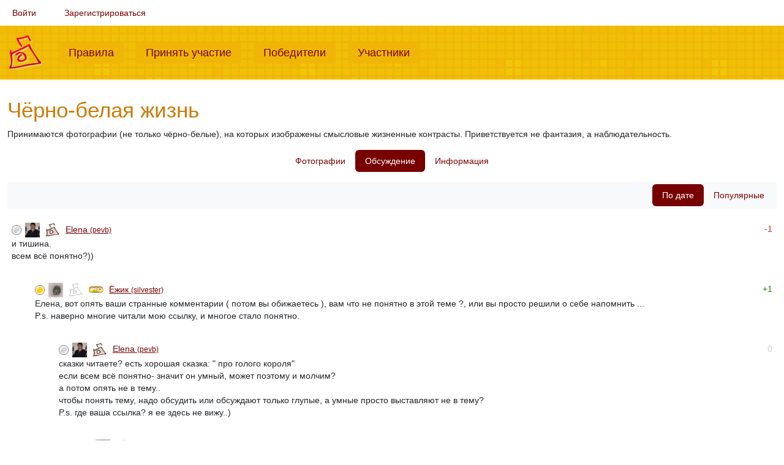

--- FILE ---
content_type: text/html; charset=UTF-8
request_url: https://fotokonkurs.ru/contest/1593/blog
body_size: 34919
content:
<!DOCTYPE html>
<html lang="ru">
    <head>
        <meta charset="UTF-8">
        <title>Обсуждение конкурса "Чёрно-белая жизнь", 2019 год — Фотоконкурс.ру</title>
        <meta name="description" content="">
        <meta content="width=device-width, initial-scale=1.0" name="viewport">

        <link rel="shortcut icon" href="/favicon.ico" type="image/x-icon">
        <link rel="apple-touch-icon" href="/apple-touch-icon.png">
        <link rel="apple-touch-icon" sizes="57x57" href="/apple-touch-icon-57x57.png">
        <link rel="apple-touch-icon" sizes="72x72" href="/apple-touch-icon-72x72.png">
        <link rel="apple-touch-icon" sizes="76x76" href="/apple-touch-icon-76x76.png">
        <link rel="apple-touch-icon" sizes="114x114" href="/apple-touch-icon-114x114.png">
        <link rel="apple-touch-icon" sizes="120x120" href="/apple-touch-icon-120x120.png">
        <link rel="apple-touch-icon" sizes="144x144" href="/apple-touch-icon-144x144.png">
        <link rel="apple-touch-icon" sizes="152x152" href="/apple-touch-icon-152x152.png">
        <link rel="apple-touch-icon" sizes="180x180" href="/apple-touch-icon-180x180.png">

        
                    <link rel="stylesheet" href="/build/262.c981224e.css"><link rel="stylesheet" href="/build/app.7cb07ed0.css">
                        </head>
    <body>
                    
            
            
            <div class="container-fluid">
    <nav class="navbar navbar-expand navbar-light" id="user-menu">
        <ul class="navbar-nav">
                            <li class="nav-item"><a class="nav-link" href="/i/login?redirect=/contest/1593/blog">Войти</a></li>
                <li class="nav-item"><a class="nav-link" href="/i/registration">Зарегистрироваться</a></li>
                    </ul>
    </nav>
</div>

            <div id="top-menu">
                <div class="container-fluid">
                    <nav class="navbar navbar-expand-lg navbar-light">
                        <a href="/" class="navbar-brand"><img src="/img/logo.png" alt="Фотоконкурс.ру"></a>
                        <button class="navbar-toggler" type="button" data-bs-toggle="collapse" data-bs-target="#top-menu-content" aria-controls="top-menu-content" aria-expanded="false" aria-label="Меню">
                          <span class="navbar-toggler-icon"></span>
                        </button>
                        <div class="collapse navbar-collapse" id="top-menu-content">
                            <ul class="navbar-nav mr-auto">
                                <li class="nav-item ">
                                    <a class="nav-link" href="/rules">Правила<span class="sr-only">(current)</span></a>
                                </li>
                                <li class="nav-item ">
                                    <a class="nav-link" href="/my/add-photo/step1">Принять участие<span class="sr-only">(current)</span></a>
                                </li>
                                <li class="nav-item ">
                                    <a class="nav-link" href="/winners">Победители<span class="sr-only">(current)</span></a>
                                </li>
                                <li class="nav-item ">
                                    <a class="nav-link" href="/user">Участники<span class="sr-only">(current)</span></a>
                                </li>
                            </ul>
                        </div>
                    </nav>
                </div>
            </div>

            
            <div class="container-fluid content">
                





                
    <h1>Чёрно-белая жизнь</h1>
    <p>Принимаются фотографии (не только чёрно-белые), на которых изображены смысловые жизненные контрасты. Приветствуется не фантазия, а наблюдательность.</p>

    <ul class="nav nav-pills justify-content-center mb-3">
                <li class="nav-item">
            <a class="nav-link " href="/contest/1593">
                Фотографии
            </a>
        </li>
                <li class="nav-item">
            <a class="nav-link active" href="/contest/1593/blog">
                Обсуждение
            </a>
        </li>
        <li class="nav-item">
            <a class="nav-link " href="/contest/1593/info">
                Информация
            </a>
        </li>
    </ul>

        

<div class="d-flex mb-3 p-1 bg-light">
    <div class="flex-grow-1 align-self-center">
            </div>
    <div class="d-flex">
                            <nav class="nav nav-pills justify-content-end">
                <a class="nav-link active" href="?sort=date#comments" rel="nofollow">По дате</a>
                <a class="nav-link " href="?sort=rate#comments" rel="nofollow">Популярные</a>
            </nav>
            </div>
</div>

<div id="comments">
        
    <ul>
                            <li>
        

<div class="comment" id="comment_1499532">

    
            <span class="user-line">
                        <img src="/img/user/offline.png" class="online" title="Не на сайте" alt="Не на сайте" width="16" height="16">
        
                                <a href="/user/pevb"><img src="https://img.fotokonkurs.ru/cache/user_avatar/users/avatars/9cd4980d67c6722e8c1746a4f1e6558c.jpeg" title="Elena (pevb)" alt="Elena" class="avatar" width="24" height="24"></a>
            

                    <img src="/img/status/8990dab584bdb6148cd4f11a0899b8014deb1b81.gif" class="avatar" title="Мыльница" alt="Мыльница" width="24" height="24">
        
        
        
                    <a href="/user/pevb">Elena <small>(pevb)</small></a>
            </span>


        
        <small class="ms-3 show-on-hover">9 июл. 2019 г., 20:58:33</small>

        <small class="ms-3 show-on-hover">
            <a href="#comment_1499532" title="Постоянная ссылка на этот комментарий (правый клик, чтобы скопировать)">#</a>
        </small>

        
        
        <div class="comment-actions">
            <span class="comment-rank" id="comment-rank-1499532">

    <span title="рейтинг комментария" class="rating-neg">
        -1
    </span>

    </span>


            <span class="show-on-hover">
                
                
                
                            </span>
        </div>
        <div>
            
            <div>
                <p>и тишина.<br />
всем всё понятно?))</p>
            </div>

            <br>
            <small>
                                            </small>
        </div>
    
    
</div>

            
    <ul>
                            <li>
        

<div class="comment" id="comment_1499534">

    
            <span class="user-line">
                        <img src="/img/user/hidden_mode.png" class="online" title="Режим невидимки" alt="Режим невидимки" width="16" height="16">
        
                                <a href="/user/silvester"><img src="https://img.fotokonkurs.ru/cache/user_avatar/users/avatars/4ad1cc0b2e5c13d795a65a58628bb89b.jpeg" title="Ёжик (silvester)" alt="Ёжик" class="avatar" width="24" height="24"></a>
            

                    <img src="/img/user/status_hidden.gif" class="avatar" title="Статус: скрыт" alt="Статус: скрыт" width="24" height="24">
        
                    <img src="/img/status/pro.png" class="avatar" alt="PRO" width="24" height="24">
        
        
                    <a href="/user/silvester">Ёжик <small>(silvester)</small></a>
            </span>


        
        <small class="ms-3 show-on-hover">9 июл. 2019 г., 21:04:29</small>

        <small class="ms-3 show-on-hover">
            <a href="#comment_1499534" title="Постоянная ссылка на этот комментарий (правый клик, чтобы скопировать)">#</a>
        </small>

                    <small class="show-on-hover ms-3">
                <a href="#comment_1499532" class="link-to-parent" title="Ссылка на родительский комментарий" data-id="1499532">↑</a>
            </small>
        
        
        <div class="comment-actions">
            <span class="comment-rank" id="comment-rank-1499534">

    <span title="рейтинг комментария" class="rating-pos">
        +1
    </span>

    </span>


            <span class="show-on-hover">
                
                
                
                            </span>
        </div>
        <div>
            
            <div>
                <p>Елена, вот опять ваши странные комментарии ( потом вы обижаетесь ), вам что не понятно в этой теме  ?, или вы просто решили о себе напомнить ...<br />
P.s. наверно многие читали  мою ссылку,  и многое стало понятно.</p>
            </div>

            <br>
            <small>
                                            </small>
        </div>
    
    
</div>

            
    <ul>
                            <li>
        

<div class="comment" id="comment_1499540">

    
            <span class="user-line">
                        <img src="/img/user/offline.png" class="online" title="Не на сайте" alt="Не на сайте" width="16" height="16">
        
                                <a href="/user/pevb"><img src="https://img.fotokonkurs.ru/cache/user_avatar/users/avatars/9cd4980d67c6722e8c1746a4f1e6558c.jpeg" title="Elena (pevb)" alt="Elena" class="avatar" width="24" height="24"></a>
            

                    <img src="/img/status/8990dab584bdb6148cd4f11a0899b8014deb1b81.gif" class="avatar" title="Мыльница" alt="Мыльница" width="24" height="24">
        
        
        
                    <a href="/user/pevb">Elena <small>(pevb)</small></a>
            </span>


        
        <small class="ms-3 show-on-hover">9 июл. 2019 г., 21:13:55</small>

        <small class="ms-3 show-on-hover">
            <a href="#comment_1499540" title="Постоянная ссылка на этот комментарий (правый клик, чтобы скопировать)">#</a>
        </small>

                    <small class="show-on-hover ms-3">
                <a href="#comment_1499534" class="link-to-parent" title="Ссылка на родительский комментарий" data-id="1499534">↑</a>
            </small>
        
        
        <div class="comment-actions">
            <span class="comment-rank" id="comment-rank-1499540">

    <span title="рейтинг комментария" class="rating-neu">
        0
    </span>

    </span>


            <span class="show-on-hover">
                
                
                
                            </span>
        </div>
        <div>
            
            <div>
                <p>сказки читаете? есть хорошая сказка: &quot; про голого короля&quot;<br />
если всем всё понятно- значит он умный, может поэтому и молчим?<br />
а потом опять не в тему..<br />
чтобы понять тему, надо обсудить или обсуждают только глупые, а умные просто выставляют не в тему?<br />
P.s. где ваша ссылка? я ее здесь не вижу..)</p>
            </div>

            <br>
            <small>
                                            </small>
        </div>
    
    
</div>

            
    <ul>
                            <li>
        

<div class="comment" id="comment_1499542">

    
            <span class="user-line">
                        <img src="/img/user/hidden_mode.png" class="online" title="Режим невидимки" alt="Режим невидимки" width="16" height="16">
        
                                <a href="/user/silvester"><img src="https://img.fotokonkurs.ru/cache/user_avatar/users/avatars/4ad1cc0b2e5c13d795a65a58628bb89b.jpeg" title="Ёжик (silvester)" alt="Ёжик" class="avatar" width="24" height="24"></a>
            

                    <img src="/img/user/status_hidden.gif" class="avatar" title="Статус: скрыт" alt="Статус: скрыт" width="24" height="24">
        
                    <img src="/img/status/pro.png" class="avatar" alt="PRO" width="24" height="24">
        
        
                    <a href="/user/silvester">Ёжик <small>(silvester)</small></a>
            </span>


        
        <small class="ms-3 show-on-hover">9 июл. 2019 г., 21:21:07</small>

        <small class="ms-3 show-on-hover">
            <a href="#comment_1499542" title="Постоянная ссылка на этот комментарий (правый клик, чтобы скопировать)">#</a>
        </small>

                    <small class="show-on-hover ms-3">
                <a href="#comment_1499540" class="link-to-parent" title="Ссылка на родительский комментарий" data-id="1499540">↑</a>
            </small>
        
        
        <div class="comment-actions">
            <span class="comment-rank" id="comment-rank-1499542">

    <span title="рейтинг комментария" class="rating-neu">
        0
    </span>

    </span>


            <span class="show-on-hover">
                
                
                
                            </span>
        </div>
        <div>
            
            <div>
                <p>ссылка была в моём комментарии в Обсуждении конкурса Скамейки, вы же там активно участвовали в обсуждении, правда вас интересовало совсем другое кажется, ну да ладно...<br />
персонально для ВАС  даю -, вернётесь оттуда --- дайте знать !!!<br />
<a href="http://fotokonkurs.ru/contest/1200/blog">fotokonkurs.ru/contest/1200/blog</a></p>
            </div>

            <br>
            <small>
                                            </small>
        </div>
    
    
</div>

            
    <ul>
                            <li>
        

<div class="comment" id="comment_1499550">

    
            <span class="user-line">
                        <img src="/img/user/offline.png" class="online" title="Не на сайте" alt="Не на сайте" width="16" height="16">
        
                                <a href="/user/pevb"><img src="https://img.fotokonkurs.ru/cache/user_avatar/users/avatars/9cd4980d67c6722e8c1746a4f1e6558c.jpeg" title="Elena (pevb)" alt="Elena" class="avatar" width="24" height="24"></a>
            

                    <img src="/img/status/8990dab584bdb6148cd4f11a0899b8014deb1b81.gif" class="avatar" title="Мыльница" alt="Мыльница" width="24" height="24">
        
        
        
                    <a href="/user/pevb">Elena <small>(pevb)</small></a>
            </span>


        
        <small class="ms-3 show-on-hover">9 июл. 2019 г., 21:27:52</small>

        <small class="ms-3 show-on-hover">
            <a href="#comment_1499550" title="Постоянная ссылка на этот комментарий (правый клик, чтобы скопировать)">#</a>
        </small>

                    <small class="show-on-hover ms-3">
                <a href="#comment_1499542" class="link-to-parent" title="Ссылка на родительский комментарий" data-id="1499542">↑</a>
            </small>
        
        
        <div class="comment-actions">
            <span class="comment-rank" id="comment-rank-1499550">

    <span title="рейтинг комментария" class="rating-neu">
        0
    </span>

    </span>


            <span class="show-on-hover">
                
                
                
                            </span>
        </div>
        <div>
            
            <div>
                <p>это повтор конкурса? удивили. <br />
P.s. я не сижу целый день за компом, всё не обхватить, а телефон у меня только, чтобы звонить, интернета там нет.. )</p>
            </div>

            <br>
            <small>
                                            </small>
        </div>
    
    
</div>

            
    <ul>
                            <li>
        

<div class="comment" id="comment_1499560">

    
            <span class="user-line">
                        <img src="/img/user/hidden_mode.png" class="online" title="Режим невидимки" alt="Режим невидимки" width="16" height="16">
        
                                <a href="/user/silvester"><img src="https://img.fotokonkurs.ru/cache/user_avatar/users/avatars/4ad1cc0b2e5c13d795a65a58628bb89b.jpeg" title="Ёжик (silvester)" alt="Ёжик" class="avatar" width="24" height="24"></a>
            

                    <img src="/img/user/status_hidden.gif" class="avatar" title="Статус: скрыт" alt="Статус: скрыт" width="24" height="24">
        
                    <img src="/img/status/pro.png" class="avatar" alt="PRO" width="24" height="24">
        
        
                    <a href="/user/silvester">Ёжик <small>(silvester)</small></a>
            </span>


        
        <small class="ms-3 show-on-hover">9 июл. 2019 г., 22:03:40</small>

        <small class="ms-3 show-on-hover">
            <a href="#comment_1499560" title="Постоянная ссылка на этот комментарий (правый клик, чтобы скопировать)">#</a>
        </small>

                    <small class="show-on-hover ms-3">
                <a href="#comment_1499550" class="link-to-parent" title="Ссылка на родительский комментарий" data-id="1499550">↑</a>
            </small>
        
        
        <div class="comment-actions">
            <span class="comment-rank" id="comment-rank-1499560">

    <span title="рейтинг комментария" class="rating-pos">
        +1
    </span>

    </span>


            <span class="show-on-hover">
                
                
                
                            </span>
        </div>
        <div>
            
            <div>
                <p>вы  Елена всё прочитали, посмотрели..., можно я теперь спрошу вас  - про что конкурс, какие сюжеты он должен охватывать, на каких инструментах надо играть фотографу , чтобы попасть в тему !!!</p>
            </div>

            <br>
            <small>
                                            </small>
        </div>
    
    
</div>

            
    <ul>
            </ul>

    </li>

            </ul>

    </li>

            </ul>

    </li>

            </ul>

    </li>

                            <li>
        

<div class="comment" id="comment_1499746">

    
            <span class="user-line">
                        <img src="/img/user/offline.png" class="online" title="Не на сайте" alt="Не на сайте" width="16" height="16">
        
                                <a href="/user/Dyma147"><img src="/img/user/no_avatar_small.png" title="Dmitry (Dyma147)" alt="Dmitry" class="avatar" width="24" height="24"></a>
            

                    <img src="/img/status/3b1fed221f7cb27482eae074ca1657fcc7d8fa40.gif" class="avatar" title="Скрытый потенциал" alt="Скрытый потенциал" width="24" height="24">
        
        
        
                    <a href="/user/Dyma147">Dmitry <small>(Dyma147)</small></a>
            </span>


        
        <small class="ms-3 show-on-hover">10 июл. 2019 г., 23:36:40</small>

        <small class="ms-3 show-on-hover">
            <a href="#comment_1499746" title="Постоянная ссылка на этот комментарий (правый клик, чтобы скопировать)">#</a>
        </small>

                    <small class="show-on-hover ms-3">
                <a href="#comment_1499534" class="link-to-parent" title="Ссылка на родительский комментарий" data-id="1499534">↑</a>
            </small>
        
        
        <div class="comment-actions">
            <span class="comment-rank" id="comment-rank-1499746">

    <span title="рейтинг комментария" class="rating-neu">
        0
    </span>

    </span>


            <span class="show-on-hover">
                
                
                
                            </span>
        </div>
        <div>
            
            <div>
                <p>Ёжик (silvester) -вы не можете сказать,почему теперь конкурсы только для-PRO???</p>
            </div>

            <br>
            <small>
                                            </small>
        </div>
    
    
</div>

            
    <ul>
                            <li>
        

<div class="comment" id="comment_1499751">

    
            <span class="user-line">
                        <img src="/img/user/hidden_mode.png" class="online" title="Режим невидимки" alt="Режим невидимки" width="16" height="16">
        
                                <a href="/user/feu-follet"><img src="/img/user/no_avatar_small.png" title="огонёк (feu-follet)" alt="огонёк" class="avatar" width="24" height="24"></a>
            

                    <img src="/img/status/3b1fed221f7cb27482eae074ca1657fcc7d8fa40.gif" class="avatar" title="Скрытый потенциал" alt="Скрытый потенциал" width="24" height="24">
        
                    <img src="/img/status/pro.png" class="avatar" alt="PRO" width="24" height="24">
        
        
                    <a href="/user/feu-follet">огонёк <small>(feu-follet)</small></a>
            </span>


        
        <small class="ms-3 show-on-hover">11 июл. 2019 г., 00:52:54</small>

        <small class="ms-3 show-on-hover">
            <a href="#comment_1499751" title="Постоянная ссылка на этот комментарий (правый клик, чтобы скопировать)">#</a>
        </small>

                    <small class="show-on-hover ms-3">
                <a href="#comment_1499746" class="link-to-parent" title="Ссылка на родительский комментарий" data-id="1499746">↑</a>
            </small>
        
        
        <div class="comment-actions">
            <span class="comment-rank" id="comment-rank-1499751">

    <span title="рейтинг комментария" class="rating-pos">
        +1
    </span>

    </span>


            <span class="show-on-hover">
                
                
                
                            </span>
        </div>
        <div>
            
            <div>
                <p>Я хоть и не ёжик, но отвечу )) Это не конкурсы только для ПРО, ПРО могуть загрузить фотографии заранее, до начала конкурса.<br />
Читайте здесь<br />
<a href="https://fotokonkurs.ru/blogs/site_news/7508">fotokonkurs.ru/blogs/site_news/7508</a></p>
            </div>

            <br>
            <small>
                                            </small>
        </div>
    
    
</div>

            
    <ul>
                            <li>
        

<div class="comment" id="comment_1499762">

    
            <span class="user-line">
                        <img src="/img/user/offline.png" class="online" title="Не на сайте" alt="Не на сайте" width="16" height="16">
        
                                <a href="/user/alexp"><img src="https://img.fotokonkurs.ru/cache/user_avatar/users/avatars/359c8220bcab0a76800d62c9ebbd49802835e537.jpg" title="AlexP (alexp)" alt="AlexP" class="avatar" width="24" height="24"></a>
            

                    <img src="/img/status/8990dab584bdb6148cd4f11a0899b8014deb1b81.gif" class="avatar" title="Мыльница" alt="Мыльница" width="24" height="24">
        
        
        
                    <a href="/user/alexp">AlexP <small>(alexp)</small></a>
            </span>


        
        <small class="ms-3 show-on-hover">11 июл. 2019 г., 09:16:27</small>

        <small class="ms-3 show-on-hover">
            <a href="#comment_1499762" title="Постоянная ссылка на этот комментарий (правый клик, чтобы скопировать)">#</a>
        </small>

                    <small class="show-on-hover ms-3">
                <a href="#comment_1499751" class="link-to-parent" title="Ссылка на родительский комментарий" data-id="1499751">↑</a>
            </small>
        
        
        <div class="comment-actions">
            <span class="comment-rank" id="comment-rank-1499762">

    <span title="рейтинг комментария" class="rating-neu">
        0
    </span>

    </span>


            <span class="show-on-hover">
                
                
                
                            </span>
        </div>
        <div>
            
            <div>
                <p>Вот тоже интересно! Участники с ПРО разместили на конкурсе уже какое-то количество фотографий, а в содержании &quot;ИНФОРМАЦИЯ&quot; к конкурсу об этом не слова. Кстати, в правилах сайта и в табличке с услугами ПРО это тоже не оговорено.</p>
            </div>

            <br>
            <small>
                                            </small>
        </div>
    
    
</div>

            
    <ul>
                            <li>
        

<div class="comment" id="comment_1499764">

    
            <span class="user-line">
                        <img src="/img/user/offline.png" class="online" title="Не на сайте" alt="Не на сайте" width="16" height="16">
        
                                <a href="/user/fototerapija"><img src="/img/user/no_avatar_small.png" title="александр (fototerapija)" alt="александр" class="avatar" width="24" height="24"></a>
            

                    <img src="/img/status/3b1fed221f7cb27482eae074ca1657fcc7d8fa40.gif" class="avatar" title="Скрытый потенциал" alt="Скрытый потенциал" width="24" height="24">
        
        
        
                    <a href="/user/fototerapija">александр <small>(fototerapija)</small></a>
            </span>


        
        <small class="ms-3 show-on-hover">11 июл. 2019 г., 09:35:58</small>

        <small class="ms-3 show-on-hover">
            <a href="#comment_1499764" title="Постоянная ссылка на этот комментарий (правый клик, чтобы скопировать)">#</a>
        </small>

                    <small class="show-on-hover ms-3">
                <a href="#comment_1499762" class="link-to-parent" title="Ссылка на родительский комментарий" data-id="1499762">↑</a>
            </small>
        
        
        <div class="comment-actions">
            <span class="comment-rank" id="comment-rank-1499764">

    <span title="рейтинг комментария" class="rating-pos">
        +4
    </span>

    </span>


            <span class="show-on-hover">
                
                
                
                            </span>
        </div>
        <div>
            
            <div>
                <p>разместили и разместили...вам-то, если не ПРО, какой интерес?</p>
            </div>

            <br>
            <small>
                                            </small>
        </div>
    
    
</div>

            
    <ul>
            </ul>

    </li>

                            <li>
        

<div class="comment" id="comment_1499768">

    
            <span class="user-line">
                        <img src="/img/user/offline.png" class="online" title="Не на сайте" alt="Не на сайте" width="16" height="16">
        
                                <a href="/user/IrinaShtolba"><img src="https://img.fotokonkurs.ru/cache/user_avatar/users/avatars/2f65949414f461915f29fa0f4533394f2dd9b964.jpg" title="Ирина (IrinaShtolba)" alt="Ирина" class="avatar" width="24" height="24"></a>
            

                    <img src="/img/status/3b1fed221f7cb27482eae074ca1657fcc7d8fa40.gif" class="avatar" title="Скрытый потенциал" alt="Скрытый потенциал" width="24" height="24">
        
        
        
                    <a href="/user/IrinaShtolba">Ирина <small>(IrinaShtolba)</small></a>
            </span>


        
        <small class="ms-3 show-on-hover">11 июл. 2019 г., 10:16:14</small>

        <small class="ms-3 show-on-hover">
            <a href="#comment_1499768" title="Постоянная ссылка на этот комментарий (правый клик, чтобы скопировать)">#</a>
        </small>

                    <small class="show-on-hover ms-3">
                <a href="#comment_1499762" class="link-to-parent" title="Ссылка на родительский комментарий" data-id="1499762">↑</a>
            </small>
        
        
        <div class="comment-actions">
            <span class="comment-rank" id="comment-rank-1499768">

    <span title="рейтинг комментария" class="rating-pos">
        +3
    </span>

    </span>


            <span class="show-on-hover">
                
                
                
                            </span>
        </div>
        <div>
            
            <div>
                <p>Евгений обещал нововведения, но он не обещал успевать вносить поправки в Правила :)   А для информации он разместил информацию, простите :))</p>
            </div>

            <br>
            <small>
                                            </small>
        </div>
    
    
</div>

            
    <ul>
            </ul>

    </li>

                            <li>
        

<div class="comment" id="comment_1499827">

    
            <span class="user-line">
                        <img src="/img/user/offline.png" class="online" title="Не на сайте" alt="Не на сайте" width="16" height="16">
        
                                <a href="/user/Canon77"><img src="https://img.fotokonkurs.ru/cache/user_avatar/users/avatars/6f7d09a0c653f02fd1c2fa6d4c64480dc708f4d6.jpg" title="Aleksandr (Canon77)" alt="Aleksandr" class="avatar" width="24" height="24"></a>
            

                    <img src="/img/status/3b1fed221f7cb27482eae074ca1657fcc7d8fa40.gif" class="avatar" title="Скрытый потенциал" alt="Скрытый потенциал" width="24" height="24">
        
        
        
                    <a href="/user/Canon77">Aleksandr <small>(Canon77)</small></a>
            </span>


        
        <small class="ms-3 show-on-hover">11 июл. 2019 г., 15:19:46</small>

        <small class="ms-3 show-on-hover">
            <a href="#comment_1499827" title="Постоянная ссылка на этот комментарий (правый клик, чтобы скопировать)">#</a>
        </small>

                    <small class="show-on-hover ms-3">
                <a href="#comment_1499762" class="link-to-parent" title="Ссылка на родительский комментарий" data-id="1499762">↑</a>
            </small>
        
        
        <div class="comment-actions">
            <span class="comment-rank" id="comment-rank-1499827">

    <span title="рейтинг комментария" class="rating-neu">
        0
    </span>

    </span>


            <span class="show-on-hover">
                
                
                
                            </span>
        </div>
        <div>
                            <img src="/img/comment/icon/4.png" alt="" class="pull-start mb-3 me-3">
            
            <div>
                <p>Как говорил Карлсон: &quot;Спокойствие, только спокойствие, дело-то житейское&quot;! <br />
Москва ж не строилась...</p>
            </div>

            <br>
            <small>
                                            </small>
        </div>
    
    
</div>

            
    <ul>
            </ul>

    </li>

                            <li>
        

<div class="comment" id="comment_1499871">

    
            <span class="user-line">
                        <img src="/img/user/offline.png" class="online" title="Не на сайте" alt="Не на сайте" width="16" height="16">
        
                                <a href="/user/alexp"><img src="https://img.fotokonkurs.ru/cache/user_avatar/users/avatars/359c8220bcab0a76800d62c9ebbd49802835e537.jpg" title="AlexP (alexp)" alt="AlexP" class="avatar" width="24" height="24"></a>
            

                    <img src="/img/status/8990dab584bdb6148cd4f11a0899b8014deb1b81.gif" class="avatar" title="Мыльница" alt="Мыльница" width="24" height="24">
        
        
        
                    <a href="/user/alexp">AlexP <small>(alexp)</small></a>
            </span>


        
        <small class="ms-3 show-on-hover">11 июл. 2019 г., 19:56:57</small>

        <small class="ms-3 show-on-hover">
            <a href="#comment_1499871" title="Постоянная ссылка на этот комментарий (правый клик, чтобы скопировать)">#</a>
        </small>

                    <small class="show-on-hover ms-3">
                <a href="#comment_1499762" class="link-to-parent" title="Ссылка на родительский комментарий" data-id="1499762">↑</a>
            </small>
        
        
        <div class="comment-actions">
            <span class="comment-rank" id="comment-rank-1499871">

    <span title="рейтинг комментария" class="rating-neu">
        0
    </span>

    </span>


            <span class="show-on-hover">
                
                
                
                            </span>
        </div>
        <div>
            
            <div>
                <p>Всё удобно, всё хорошо. И навряд ли кто-то против, но есть правила сайта. За их нарушения участников сайта выгоняют с сайта. Если правила сайта не соблюдаются и нет времени (ну, совсем нет!!!! все так заняты), то надо нажать кнопочку и убрать эти ненавистные правила совсем. Все участники сайта в своих правах должны быть одинаковы.</p>
            </div>

            <br>
            <small>
                                            </small>
        </div>
    
    
</div>

            
    <ul>
            </ul>

    </li>

            </ul>

    </li>

                            <li>
        

<div class="comment" id="comment_1499789">

    
            <span class="user-line">
                        <img src="/img/user/offline.png" class="online" title="Не на сайте" alt="Не на сайте" width="16" height="16">
        
                                <a href="/user/Dyma147"><img src="/img/user/no_avatar_small.png" title="Dmitry (Dyma147)" alt="Dmitry" class="avatar" width="24" height="24"></a>
            

                    <img src="/img/status/3b1fed221f7cb27482eae074ca1657fcc7d8fa40.gif" class="avatar" title="Скрытый потенциал" alt="Скрытый потенциал" width="24" height="24">
        
        
        
                    <a href="/user/Dyma147">Dmitry <small>(Dyma147)</small></a>
            </span>


        
        <small class="ms-3 show-on-hover">11 июл. 2019 г., 11:51:43</small>

        <small class="ms-3 show-on-hover">
            <a href="#comment_1499789" title="Постоянная ссылка на этот комментарий (правый клик, чтобы скопировать)">#</a>
        </small>

                    <small class="show-on-hover ms-3">
                <a href="#comment_1499751" class="link-to-parent" title="Ссылка на родительский комментарий" data-id="1499751">↑</a>
            </small>
        
        
        <div class="comment-actions">
            <span class="comment-rank" id="comment-rank-1499789">

    <span title="рейтинг комментария" class="rating-neu">
        0
    </span>

    </span>


            <span class="show-on-hover">
                
                
                
                            </span>
        </div>
        <div>
            
            <div>
                <p>огонёк (feu-follet)-Спасибо!<br />
Мне не понятно, в чем резон этой процедуры для ПРОшников. Количества  работ в конкурсах не ограничены же?</p>
            </div>

            <br>
            <small>
                                            </small>
        </div>
    
    
</div>

            
    <ul>
                            <li>
        

<div class="comment" id="comment_1499791">

    
            <span class="user-line">
                        <img src="/img/user/offline.png" class="online" title="Не на сайте" alt="Не на сайте" width="16" height="16">
        
                                <a href="/user/DimDimich"><img src="https://img.fotokonkurs.ru/cache/user_avatar/users/avatars/d4fa5ac6e334a268e4e0f4c5c0bea5ee01fd107a.jpg" title="ДимДимыч (DimDimich)" alt="ДимДимыч" class="avatar" width="24" height="24"></a>
            

                    <img src="/img/status/3b1fed221f7cb27482eae074ca1657fcc7d8fa40.gif" class="avatar" title="Скрытый потенциал" alt="Скрытый потенциал" width="24" height="24">
        
        
        
                    <a href="/user/DimDimich">ДимДимыч <small>(DimDimich)</small></a>
            </span>


        
        <small class="ms-3 show-on-hover">11 июл. 2019 г., 11:57:27</small>

        <small class="ms-3 show-on-hover">
            <a href="#comment_1499791" title="Постоянная ссылка на этот комментарий (правый клик, чтобы скопировать)">#</a>
        </small>

                    <small class="show-on-hover ms-3">
                <a href="#comment_1499789" class="link-to-parent" title="Ссылка на родительский комментарий" data-id="1499789">↑</a>
            </small>
        
        
        <div class="comment-actions">
            <span class="comment-rank" id="comment-rank-1499791">

    <span title="рейтинг комментария" class="rating-pos">
        +4
    </span>

    </span>


            <span class="show-on-hover">
                
                
                
                            </span>
        </div>
        <div>
            
            <div>
                <p>да просто это дополнительное удобство - загрузить фото раньше назначенного времени</p>
            </div>

            <br>
            <small>
                                            </small>
        </div>
    
    
</div>

            
    <ul>
                            <li>
        

<div class="comment" id="comment_1499806">

    
            <span class="user-line">
                        <img src="/img/user/offline.png" class="online" title="Не на сайте" alt="Не на сайте" width="16" height="16">
        
                                <a href="/user/Dyma147"><img src="/img/user/no_avatar_small.png" title="Dmitry (Dyma147)" alt="Dmitry" class="avatar" width="24" height="24"></a>
            

                    <img src="/img/status/3b1fed221f7cb27482eae074ca1657fcc7d8fa40.gif" class="avatar" title="Скрытый потенциал" alt="Скрытый потенциал" width="24" height="24">
        
        
        
                    <a href="/user/Dyma147">Dmitry <small>(Dyma147)</small></a>
            </span>


        
        <small class="ms-3 show-on-hover">11 июл. 2019 г., 12:27:39</small>

        <small class="ms-3 show-on-hover">
            <a href="#comment_1499806" title="Постоянная ссылка на этот комментарий (правый клик, чтобы скопировать)">#</a>
        </small>

                    <small class="show-on-hover ms-3">
                <a href="#comment_1499791" class="link-to-parent" title="Ссылка на родительский комментарий" data-id="1499791">↑</a>
            </small>
        
        
        <div class="comment-actions">
            <span class="comment-rank" id="comment-rank-1499806">

    <span title="рейтинг комментария" class="rating-neu">
        0
    </span>

    </span>


            <span class="show-on-hover">
                
                
                
                            </span>
        </div>
        <div>
            
            <div>
                <p>ДимДимыч (DimDimich)-Интересно,а досрочно загруженные работы,скрыты для кураторов до начала общей загрузки или нет?</p>
            </div>

            <br>
            <small>
                                            </small>
        </div>
    
    
</div>

            
    <ul>
                            <li>
        

<div class="comment" id="comment_1499807">

    
            <span class="user-line">
                        <img src="/img/user/offline.png" class="online" title="Не на сайте" alt="Не на сайте" width="16" height="16">
        
                                <a href="/user/DimDimich"><img src="https://img.fotokonkurs.ru/cache/user_avatar/users/avatars/d4fa5ac6e334a268e4e0f4c5c0bea5ee01fd107a.jpg" title="ДимДимыч (DimDimich)" alt="ДимДимыч" class="avatar" width="24" height="24"></a>
            

                    <img src="/img/status/3b1fed221f7cb27482eae074ca1657fcc7d8fa40.gif" class="avatar" title="Скрытый потенциал" alt="Скрытый потенциал" width="24" height="24">
        
        
        
                    <a href="/user/DimDimich">ДимДимыч <small>(DimDimich)</small></a>
            </span>


        
        <small class="ms-3 show-on-hover">11 июл. 2019 г., 12:31:02</small>

        <small class="ms-3 show-on-hover">
            <a href="#comment_1499807" title="Постоянная ссылка на этот комментарий (правый клик, чтобы скопировать)">#</a>
        </small>

                    <small class="show-on-hover ms-3">
                <a href="#comment_1499806" class="link-to-parent" title="Ссылка на родительский комментарий" data-id="1499806">↑</a>
            </small>
        
        
        <div class="comment-actions">
            <span class="comment-rank" id="comment-rank-1499807">

    <span title="рейтинг комментария" class="rating-pos">
        +1
    </span>

    </span>


            <span class="show-on-hover">
                
                
                
                            </span>
        </div>
        <div>
            
            <div>
                <p>да, не видно</p>
            </div>

            <br>
            <small>
                                            </small>
        </div>
    
    
</div>

            
    <ul>
            </ul>

    </li>

            </ul>

    </li>

            </ul>

    </li>

                            <li>
        

<div class="comment" id="comment_1499812">

    
            <span class="user-line">
                        <img src="/img/user/hidden_mode.png" class="online" title="Режим невидимки" alt="Режим невидимки" width="16" height="16">
        
                                <a href="/user/Irina-25K"><img src="https://img.fotokonkurs.ru/cache/user_avatar/users/avatars/457477e5bf41b7b943516b2a44b8cbed4afd212e.jpg" title="Irina (Irina-25K)" alt="Irina" class="avatar" width="24" height="24"></a>
            

                    <img src="/img/status/status_2.gif" class="avatar" title="Профессионал" alt="Профессионал" width="24" height="24">
        
                    <img src="/img/status/pro.png" class="avatar" alt="PRO" width="24" height="24">
        
        
                    <a href="/user/Irina-25K">Irina <small>(Irina-25K)</small></a>
            </span>


        
        <small class="ms-3 show-on-hover">11 июл. 2019 г., 13:13:43</small>

        <small class="ms-3 show-on-hover">
            <a href="#comment_1499812" title="Постоянная ссылка на этот комментарий (правый клик, чтобы скопировать)">#</a>
        </small>

                    <small class="show-on-hover ms-3">
                <a href="#comment_1499789" class="link-to-parent" title="Ссылка на родительский комментарий" data-id="1499789">↑</a>
            </small>
        
        
        <div class="comment-actions">
            <span class="comment-rank" id="comment-rank-1499812">

    <span title="рейтинг комментария" class="rating-pos">
        +3
    </span>

    </span>


            <span class="show-on-hover">
                
                
                
                            </span>
        </div>
        <div>
            
            <div>
                <p>Дмитрий, это удобно если человек собирается уехать (отпуск, командировка), будет отсутствовать по каким-то причинам (больница, рабочая вахта в недоступном месте), а в конкурсе хочет участвовать. У него появилась такая возможность загрузить заранее и спокойно уезжать)</p>
            </div>

            <br>
            <small>
                                            </small>
        </div>
    
    
</div>

            
    <ul>
                            <li>
        

<div class="comment" id="comment_1499850">

    
            <span class="user-line">
                        <img src="/img/user/offline.png" class="online" title="Не на сайте" alt="Не на сайте" width="16" height="16">
        
                                <a href="/user/login9026724228"><img src="/img/user/no_avatar_small.png" title="андрей (login9026724228)" alt="андрей" class="avatar" width="24" height="24"></a>
            

                    <img src="/img/status/3b1fed221f7cb27482eae074ca1657fcc7d8fa40.gif" class="avatar" title="Скрытый потенциал" alt="Скрытый потенциал" width="24" height="24">
        
        
        
                    <a href="/user/login9026724228">андрей <small>(login9026724228)</small></a>
            </span>


        
        <small class="ms-3 show-on-hover">11 июл. 2019 г., 15:49:17</small>

        <small class="ms-3 show-on-hover">
            <a href="#comment_1499850" title="Постоянная ссылка на этот комментарий (правый клик, чтобы скопировать)">#</a>
        </small>

                    <small class="show-on-hover ms-3">
                <a href="#comment_1499812" class="link-to-parent" title="Ссылка на родительский комментарий" data-id="1499812">↑</a>
            </small>
        
        
        <div class="comment-actions">
            <span class="comment-rank" id="comment-rank-1499850">

    <span title="рейтинг комментария" class="rating-neu">
        0
    </span>

    </span>


            <span class="show-on-hover">
                
                
                
                            </span>
        </div>
        <div>
            
            <div>
                <p>Удобно, действительно, пока ты ПРО.</p>
            </div>

            <br>
            <small>
                                            </small>
        </div>
    
    
</div>

            
    <ul>
            </ul>

    </li>

            </ul>

    </li>

            </ul>

    </li>

            </ul>

    </li>

            </ul>

    </li>

            </ul>

    </li>

            </ul>

    </li>

                            <li>
        

<div class="comment" id="comment_1499590">

    
            <span class="user-line">
                        <img src="/img/user/offline.png" class="online" title="Не на сайте" alt="Не на сайте" width="16" height="16">
        
                                <a href="/user/login9026724228"><img src="/img/user/no_avatar_small.png" title="андрей (login9026724228)" alt="андрей" class="avatar" width="24" height="24"></a>
            

                    <img src="/img/status/3b1fed221f7cb27482eae074ca1657fcc7d8fa40.gif" class="avatar" title="Скрытый потенциал" alt="Скрытый потенциал" width="24" height="24">
        
        
        
                    <a href="/user/login9026724228">андрей <small>(login9026724228)</small></a>
            </span>


        
        <small class="ms-3 show-on-hover">9 июл. 2019 г., 23:37:50</small>

        <small class="ms-3 show-on-hover">
            <a href="#comment_1499590" title="Постоянная ссылка на этот комментарий (правый клик, чтобы скопировать)">#</a>
        </small>

        
        
        <div class="comment-actions">
            <span class="comment-rank" id="comment-rank-1499590">

    <span title="рейтинг комментария" class="rating-neu">
        0
    </span>

    </span>


            <span class="show-on-hover">
                
                
                
                            </span>
        </div>
        <div>
            
            <div>
                <p>Чернуху, что ль, снимать надо?</p>
            </div>

            <br>
            <small>
                                            </small>
        </div>
    
    
</div>

            
    <ul>
                            <li>
        

<div class="comment" id="comment_1499593">

    
            <span class="user-line">
                        <img src="/img/user/hidden_mode.png" class="online" title="Режим невидимки" alt="Режим невидимки" width="16" height="16">
        
                                <a href="/user/silvester"><img src="https://img.fotokonkurs.ru/cache/user_avatar/users/avatars/4ad1cc0b2e5c13d795a65a58628bb89b.jpeg" title="Ёжик (silvester)" alt="Ёжик" class="avatar" width="24" height="24"></a>
            

                    <img src="/img/user/status_hidden.gif" class="avatar" title="Статус: скрыт" alt="Статус: скрыт" width="24" height="24">
        
                    <img src="/img/status/pro.png" class="avatar" alt="PRO" width="24" height="24">
        
        
                    <a href="/user/silvester">Ёжик <small>(silvester)</small></a>
            </span>


        
        <small class="ms-3 show-on-hover">9 июл. 2019 г., 23:46:21</small>

        <small class="ms-3 show-on-hover">
            <a href="#comment_1499593" title="Постоянная ссылка на этот комментарий (правый клик, чтобы скопировать)">#</a>
        </small>

                    <small class="show-on-hover ms-3">
                <a href="#comment_1499590" class="link-to-parent" title="Ссылка на родительский комментарий" data-id="1499590">↑</a>
            </small>
        
        
        <div class="comment-actions">
            <span class="comment-rank" id="comment-rank-1499593">

    <span title="рейтинг комментария" class="rating-neu">
        0
    </span>

    </span>


            <span class="show-on-hover">
                
                
                
                            </span>
        </div>
        <div>
            
            <div>
                <p>вот опять ваши странные комментарии ( ... ), вам что не понятно в этой теме ?, или вы просто решили о себе напомнить ...</p>
            </div>

            <br>
            <small>
                                            </small>
        </div>
    
    
</div>

            
    <ul>
                            <li>
        

<div class="comment" id="comment_1499606">

    
            <span class="user-line">
                        <img src="/img/user/offline.png" class="online" title="Не на сайте" alt="Не на сайте" width="16" height="16">
        
                                <a href="/user/pevb"><img src="https://img.fotokonkurs.ru/cache/user_avatar/users/avatars/9cd4980d67c6722e8c1746a4f1e6558c.jpeg" title="Elena (pevb)" alt="Elena" class="avatar" width="24" height="24"></a>
            

                    <img src="/img/status/8990dab584bdb6148cd4f11a0899b8014deb1b81.gif" class="avatar" title="Мыльница" alt="Мыльница" width="24" height="24">
        
        
        
                    <a href="/user/pevb">Elena <small>(pevb)</small></a>
            </span>


        
        <small class="ms-3 show-on-hover">10 июл. 2019 г., 08:09:09</small>

        <small class="ms-3 show-on-hover">
            <a href="#comment_1499606" title="Постоянная ссылка на этот комментарий (правый клик, чтобы скопировать)">#</a>
        </small>

                    <small class="show-on-hover ms-3">
                <a href="#comment_1499593" class="link-to-parent" title="Ссылка на родительский комментарий" data-id="1499593">↑</a>
            </small>
        
        
        <div class="comment-actions">
            <span class="comment-rank" id="comment-rank-1499606">

    <span title="рейтинг комментария" class="rating-neg">
        -1
    </span>

    </span>


            <span class="show-on-hover">
                
                
                
                            </span>
        </div>
        <div>
            
            <div>
                <p>а вы зачем отвечаете? показать какой вы ? или чтобы другие боялись задавать вопросы? <br />
интересно всем всё ясно? или вас боятся? <br />
я так поняла, что говорить могут не все  ..))))))))))))?<br />
другим позволено- тебе нельзя..)))</p>
            </div>

            <br>
            <small>
                                            </small>
        </div>
    
    
</div>

            
    <ul>
                            <li>
        

<div class="comment" id="comment_1499615">

    
            <span class="user-line">
                        <img src="/img/user/hidden_mode.png" class="online" title="Режим невидимки" alt="Режим невидимки" width="16" height="16">
        
                                <a href="/user/silvester"><img src="https://img.fotokonkurs.ru/cache/user_avatar/users/avatars/4ad1cc0b2e5c13d795a65a58628bb89b.jpeg" title="Ёжик (silvester)" alt="Ёжик" class="avatar" width="24" height="24"></a>
            

                    <img src="/img/user/status_hidden.gif" class="avatar" title="Статус: скрыт" alt="Статус: скрыт" width="24" height="24">
        
                    <img src="/img/status/pro.png" class="avatar" alt="PRO" width="24" height="24">
        
        
                    <a href="/user/silvester">Ёжик <small>(silvester)</small></a>
            </span>


        
        <small class="ms-3 show-on-hover">10 июл. 2019 г., 08:37:29</small>

        <small class="ms-3 show-on-hover">
            <a href="#comment_1499615" title="Постоянная ссылка на этот комментарий (правый клик, чтобы скопировать)">#</a>
        </small>

                    <small class="show-on-hover ms-3">
                <a href="#comment_1499606" class="link-to-parent" title="Ссылка на родительский комментарий" data-id="1499606">↑</a>
            </small>
        
        
        <div class="comment-actions">
            <span class="comment-rank" id="comment-rank-1499615">

    <span title="рейтинг комментария" class="rating-neg">
        -2
    </span>

    </span>


            <span class="show-on-hover">
                
                
                
                            </span>
        </div>
        <div>
            
            <div>
                <p>Елена, я  к вам обращался , вы не хотите ответить!<br />
А отвечаю, потому что надоели такие однозначные реплики НИ оЧЁМ</p>
            </div>

            <br>
            <small>
                                            </small>
        </div>
    
    
</div>

            
    <ul>
                            <li>
        

<div class="comment" id="comment_1499698">

    
            <span class="user-line">
                        <img src="/img/user/offline.png" class="online" title="Не на сайте" alt="Не на сайте" width="16" height="16">
        
                                <a href="/user/pevb"><img src="https://img.fotokonkurs.ru/cache/user_avatar/users/avatars/9cd4980d67c6722e8c1746a4f1e6558c.jpeg" title="Elena (pevb)" alt="Elena" class="avatar" width="24" height="24"></a>
            

                    <img src="/img/status/8990dab584bdb6148cd4f11a0899b8014deb1b81.gif" class="avatar" title="Мыльница" alt="Мыльница" width="24" height="24">
        
        
        
                    <a href="/user/pevb">Elena <small>(pevb)</small></a>
            </span>


        
        <small class="ms-3 show-on-hover">10 июл. 2019 г., 20:21:31</small>

        <small class="ms-3 show-on-hover">
            <a href="#comment_1499698" title="Постоянная ссылка на этот комментарий (правый клик, чтобы скопировать)">#</a>
        </small>

                    <small class="show-on-hover ms-3">
                <a href="#comment_1499615" class="link-to-parent" title="Ссылка на родительский комментарий" data-id="1499615">↑</a>
            </small>
        
        
        <div class="comment-actions">
            <span class="comment-rank" id="comment-rank-1499698">

    <span title="рейтинг комментария" class="rating-neu">
        0
    </span>

    </span>


            <span class="show-on-hover">
                
                
                
                            </span>
        </div>
        <div>
            
            <div>
                <p>НИ оЧЁМ..?<br />
если бы ее не было, я бы не узнала про повтор конкурса..</p>
            </div>

            <br>
            <small>
                                            </small>
        </div>
    
    
</div>

            
    <ul>
                            <li>
        

<div class="comment" id="comment_1499699">

    
            <span class="user-line">
                        <img src="/img/user/hidden_mode.png" class="online" title="Режим невидимки" alt="Режим невидимки" width="16" height="16">
        
                                <a href="/user/silvester"><img src="https://img.fotokonkurs.ru/cache/user_avatar/users/avatars/4ad1cc0b2e5c13d795a65a58628bb89b.jpeg" title="Ёжик (silvester)" alt="Ёжик" class="avatar" width="24" height="24"></a>
            

                    <img src="/img/user/status_hidden.gif" class="avatar" title="Статус: скрыт" alt="Статус: скрыт" width="24" height="24">
        
                    <img src="/img/status/pro.png" class="avatar" alt="PRO" width="24" height="24">
        
        
                    <a href="/user/silvester">Ёжик <small>(silvester)</small></a>
            </span>


        
        <small class="ms-3 show-on-hover">10 июл. 2019 г., 20:22:55</small>

        <small class="ms-3 show-on-hover">
            <a href="#comment_1499699" title="Постоянная ссылка на этот комментарий (правый клик, чтобы скопировать)">#</a>
        </small>

                    <small class="show-on-hover ms-3">
                <a href="#comment_1499698" class="link-to-parent" title="Ссылка на родительский комментарий" data-id="1499698">↑</a>
            </small>
        
        
        <div class="comment-actions">
            <span class="comment-rank" id="comment-rank-1499699">

    <span title="рейтинг комментария" class="rating-neg">
        -1
    </span>

    </span>


            <span class="show-on-hover">
                
                
                
                            </span>
        </div>
        <div>
            
            <div>
                <p>в третий РАЗ !!! - вы не хотите ответить!</p>
            </div>

            <br>
            <small>
                                            </small>
        </div>
    
    
</div>

            
    <ul>
                            <li>
        

<div class="comment" id="comment_1499702">

    
            <span class="user-line">
                        <img src="/img/user/offline.png" class="online" title="Не на сайте" alt="Не на сайте" width="16" height="16">
        
                                <a href="/user/pevb"><img src="https://img.fotokonkurs.ru/cache/user_avatar/users/avatars/9cd4980d67c6722e8c1746a4f1e6558c.jpeg" title="Elena (pevb)" alt="Elena" class="avatar" width="24" height="24"></a>
            

                    <img src="/img/status/8990dab584bdb6148cd4f11a0899b8014deb1b81.gif" class="avatar" title="Мыльница" alt="Мыльница" width="24" height="24">
        
        
        
                    <a href="/user/pevb">Elena <small>(pevb)</small></a>
            </span>


        
        <small class="ms-3 show-on-hover">10 июл. 2019 г., 20:31:18</small>

        <small class="ms-3 show-on-hover">
            <a href="#comment_1499702" title="Постоянная ссылка на этот комментарий (правый клик, чтобы скопировать)">#</a>
        </small>

                    <small class="show-on-hover ms-3">
                <a href="#comment_1499699" class="link-to-parent" title="Ссылка на родительский комментарий" data-id="1499699">↑</a>
            </small>
        
        
        <div class="comment-actions">
            <span class="comment-rank" id="comment-rank-1499702">

    <span title="рейтинг комментария" class="rating-neu">
        0
    </span>

    </span>


            <span class="show-on-hover">
                
                
                
                            </span>
        </div>
        <div>
            
            <div>
                <p>что ответить.? ниже прочла комментарии, что вы скрыли- ответили там..<br />
что вас спрашивать( все равно &quot;тайну не выдал Мальчи́ш-Кибальчи́ш&quot;)- если ответ прочла у других..)))<br />
поэтому, лично у вас, я ничего не спрашиваю..</p>
            </div>

            <br>
            <small>
                                            </small>
        </div>
    
    
</div>

            
    <ul>
                            <li>
        

<div class="comment" id="comment_1499703">

    
            <span class="user-line">
                        <img src="/img/user/hidden_mode.png" class="online" title="Режим невидимки" alt="Режим невидимки" width="16" height="16">
        
                                <a href="/user/silvester"><img src="https://img.fotokonkurs.ru/cache/user_avatar/users/avatars/4ad1cc0b2e5c13d795a65a58628bb89b.jpeg" title="Ёжик (silvester)" alt="Ёжик" class="avatar" width="24" height="24"></a>
            

                    <img src="/img/user/status_hidden.gif" class="avatar" title="Статус: скрыт" alt="Статус: скрыт" width="24" height="24">
        
                    <img src="/img/status/pro.png" class="avatar" alt="PRO" width="24" height="24">
        
        
                    <a href="/user/silvester">Ёжик <small>(silvester)</small></a>
            </span>


        
        <small class="ms-3 show-on-hover">10 июл. 2019 г., 20:35:49</small>

        <small class="ms-3 show-on-hover">
            <a href="#comment_1499703" title="Постоянная ссылка на этот комментарий (правый клик, чтобы скопировать)">#</a>
        </small>

                    <small class="show-on-hover ms-3">
                <a href="#comment_1499702" class="link-to-parent" title="Ссылка на родительский комментарий" data-id="1499702">↑</a>
            </small>
        
        
        <div class="comment-actions">
            <span class="comment-rank" id="comment-rank-1499703">

    <span title="рейтинг комментария" class="rating-neu">
        0
    </span>

    </span>


            <span class="show-on-hover">
                
                
                
                            </span>
        </div>
        <div>
                            <img src="/img/comment/icon/12.png" alt="" class="pull-start mb-3 me-3">
            
            <div>
                <p>опять странные ..., <br />
тогда я напомню на чём мы остановились:<br />
&quot;вы Елена всё прочитали, посмотрели..., можно я теперь спрошу вас - про что конкурс, какие сюжеты он должен охватывать, на каких инструментах надо играть фотографу , чтобы попасть в тему !!!</p>
            </div>

            <br>
            <small>
                                            </small>
        </div>
    
    
</div>

            
    <ul>
                            <li>
        

<div class="comment" id="comment_1499706">

    
            <span class="user-line">
                        <img src="/img/user/offline.png" class="online" title="Не на сайте" alt="Не на сайте" width="16" height="16">
        
                                <a href="/user/pevb"><img src="https://img.fotokonkurs.ru/cache/user_avatar/users/avatars/9cd4980d67c6722e8c1746a4f1e6558c.jpeg" title="Elena (pevb)" alt="Elena" class="avatar" width="24" height="24"></a>
            

                    <img src="/img/status/8990dab584bdb6148cd4f11a0899b8014deb1b81.gif" class="avatar" title="Мыльница" alt="Мыльница" width="24" height="24">
        
        
        
                    <a href="/user/pevb">Elena <small>(pevb)</small></a>
            </span>


        
        <small class="ms-3 show-on-hover">10 июл. 2019 г., 20:40:29</small>

        <small class="ms-3 show-on-hover">
            <a href="#comment_1499706" title="Постоянная ссылка на этот комментарий (правый клик, чтобы скопировать)">#</a>
        </small>

                    <small class="show-on-hover ms-3">
                <a href="#comment_1499703" class="link-to-parent" title="Ссылка на родительский комментарий" data-id="1499703">↑</a>
            </small>
        
        
        <div class="comment-actions">
            <span class="comment-rank" id="comment-rank-1499706">

    <span title="рейтинг комментария" class="rating-neu">
        0
    </span>

    </span>


            <span class="show-on-hover">
                
                
                
                            </span>
        </div>
        <div>
            
            <div>
                <p>чтоооо? я отвечаю урок? садись &quot; 2&quot;)))))))<br />
&quot;PRO Irina (Irina-25K) 10 июл. 2019 г., 09:46:16 # ↑ +1  +1   0   -1<br />
Андрей, именно &quot;чёрно-белость нашей жизни&quot;.<br />
Чёрно-белая это не цвет, это смысловое значение.<br />
Возьмите к примеру самые примитивные понятия: бедность-богатство, счастливый-несчастный, старый-молодой....Это совсем схематично я попыталась Вам сказать, что такое смысловой контраст. И цвет здесь совсем ни при чём.&quot;</p>
            </div>

            <br>
            <small>
                                            </small>
        </div>
    
    
</div>

            
    <ul>
                            <li>
        

<div class="comment" id="comment_1499708">

    
            <span class="user-line">
                        <img src="/img/user/hidden_mode.png" class="online" title="Режим невидимки" alt="Режим невидимки" width="16" height="16">
        
                                <a href="/user/silvester"><img src="https://img.fotokonkurs.ru/cache/user_avatar/users/avatars/4ad1cc0b2e5c13d795a65a58628bb89b.jpeg" title="Ёжик (silvester)" alt="Ёжик" class="avatar" width="24" height="24"></a>
            

                    <img src="/img/user/status_hidden.gif" class="avatar" title="Статус: скрыт" alt="Статус: скрыт" width="24" height="24">
        
                    <img src="/img/status/pro.png" class="avatar" alt="PRO" width="24" height="24">
        
        
                    <a href="/user/silvester">Ёжик <small>(silvester)</small></a>
            </span>


        
        <small class="ms-3 show-on-hover">10 июл. 2019 г., 20:42:55</small>

        <small class="ms-3 show-on-hover">
            <a href="#comment_1499708" title="Постоянная ссылка на этот комментарий (правый клик, чтобы скопировать)">#</a>
        </small>

                    <small class="show-on-hover ms-3">
                <a href="#comment_1499706" class="link-to-parent" title="Ссылка на родительский комментарий" data-id="1499706">↑</a>
            </small>
        
        
        <div class="comment-actions">
            <span class="comment-rank" id="comment-rank-1499708">

    <span title="рейтинг комментария" class="rating-pos">
        +1
    </span>

    </span>


            <span class="show-on-hover">
                
                
                
                            </span>
        </div>
        <div>
            
            <div>
                <p>я написал - ... &quot; ..., можно &quot;<br />
мы не в начальной школе, по крайней мере я<br />
P.s.  буду с нетерпением ждать ваши работы, свои я уже загрузил</p>
            </div>

            <br>
            <small>
                                            </small>
        </div>
    
    
</div>

            
    <ul>
                            <li>
        

<div class="comment" id="comment_1499710">

    
            <span class="user-line">
                        <img src="/img/user/offline.png" class="online" title="Не на сайте" alt="Не на сайте" width="16" height="16">
        
                                <a href="/user/pevb"><img src="https://img.fotokonkurs.ru/cache/user_avatar/users/avatars/9cd4980d67c6722e8c1746a4f1e6558c.jpeg" title="Elena (pevb)" alt="Elena" class="avatar" width="24" height="24"></a>
            

                    <img src="/img/status/8990dab584bdb6148cd4f11a0899b8014deb1b81.gif" class="avatar" title="Мыльница" alt="Мыльница" width="24" height="24">
        
        
        
                    <a href="/user/pevb">Elena <small>(pevb)</small></a>
            </span>


        
        <small class="ms-3 show-on-hover">10 июл. 2019 г., 20:47:01</small>

        <small class="ms-3 show-on-hover">
            <a href="#comment_1499710" title="Постоянная ссылка на этот комментарий (правый клик, чтобы скопировать)">#</a>
        </small>

                    <small class="show-on-hover ms-3">
                <a href="#comment_1499708" class="link-to-parent" title="Ссылка на родительский комментарий" data-id="1499708">↑</a>
            </small>
        
        
        <div class="comment-actions">
            <span class="comment-rank" id="comment-rank-1499710">

    <span title="рейтинг комментария" class="rating-neu">
        0
    </span>

    </span>


            <span class="show-on-hover">
                
                
                
                            </span>
        </div>
        <div>
            
            <div>
                <p>а у меня их нет..<br />
и не надо ждать моих, у меня нет хороших работ..</p>
            </div>

            <br>
            <small>
                                            </small>
        </div>
    
    
</div>

            
    <ul>
                            <li>
        

<div class="comment" id="comment_1499712">

    
            <span class="user-line">
                        <img src="/img/user/hidden_mode.png" class="online" title="Режим невидимки" alt="Режим невидимки" width="16" height="16">
        
                                <a href="/user/silvester"><img src="https://img.fotokonkurs.ru/cache/user_avatar/users/avatars/4ad1cc0b2e5c13d795a65a58628bb89b.jpeg" title="Ёжик (silvester)" alt="Ёжик" class="avatar" width="24" height="24"></a>
            

                    <img src="/img/user/status_hidden.gif" class="avatar" title="Статус: скрыт" alt="Статус: скрыт" width="24" height="24">
        
                    <img src="/img/status/pro.png" class="avatar" alt="PRO" width="24" height="24">
        
        
                    <a href="/user/silvester">Ёжик <small>(silvester)</small></a>
            </span>


        
        <small class="ms-3 show-on-hover">10 июл. 2019 г., 20:48:31</small>

        <small class="ms-3 show-on-hover">
            <a href="#comment_1499712" title="Постоянная ссылка на этот комментарий (правый клик, чтобы скопировать)">#</a>
        </small>

                    <small class="show-on-hover ms-3">
                <a href="#comment_1499710" class="link-to-parent" title="Ссылка на родительский комментарий" data-id="1499710">↑</a>
            </small>
        
        
        <div class="comment-actions">
            <span class="comment-rank" id="comment-rank-1499712">

    <span title="рейтинг комментария" class="rating-neu">
        0
    </span>

    </span>


            <span class="show-on-hover">
                
                
                
                            </span>
        </div>
        <div>
                            <img src="/img/comment/icon/17.png" alt="" class="pull-start mb-3 me-3">
            
            <div>
                <p>вы не собираетесь участвовать в этом конкурсе ???</p>
            </div>

            <br>
            <small>
                                            </small>
        </div>
    
    
</div>

            
    <ul>
                            <li>
        

<div class="comment" id="comment_1499714">

    
            <span class="user-line">
                        <img src="/img/user/offline.png" class="online" title="Не на сайте" alt="Не на сайте" width="16" height="16">
        
                                <a href="/user/pevb"><img src="https://img.fotokonkurs.ru/cache/user_avatar/users/avatars/9cd4980d67c6722e8c1746a4f1e6558c.jpeg" title="Elena (pevb)" alt="Elena" class="avatar" width="24" height="24"></a>
            

                    <img src="/img/status/8990dab584bdb6148cd4f11a0899b8014deb1b81.gif" class="avatar" title="Мыльница" alt="Мыльница" width="24" height="24">
        
        
        
                    <a href="/user/pevb">Elena <small>(pevb)</small></a>
            </span>


        
        <small class="ms-3 show-on-hover">10 июл. 2019 г., 21:04:53</small>

        <small class="ms-3 show-on-hover">
            <a href="#comment_1499714" title="Постоянная ссылка на этот комментарий (правый клик, чтобы скопировать)">#</a>
        </small>

                    <small class="show-on-hover ms-3">
                <a href="#comment_1499712" class="link-to-parent" title="Ссылка на родительский комментарий" data-id="1499712">↑</a>
            </small>
        
        
        <div class="comment-actions">
            <span class="comment-rank" id="comment-rank-1499714">

    <span title="рейтинг комментария" class="rating-neu">
        0
    </span>

    </span>


            <span class="show-on-hover">
                
                
                
                            </span>
        </div>
        <div>
            
            <div>
                <p>конечно, когда поняла про что конкурс - сразу стало ясно- не для меня.<br />
для чего обсуждать? для того чтобы понять свои возможности..<br />
а может и буду - есть идея, но сомнительная..<br />
 загружу - и наемся вдоволь помидор.. вперед..)))))))))</p>
            </div>

            <br>
            <small>
                                            </small>
        </div>
    
    
</div>

            
    <ul>
            </ul>

    </li>

            </ul>

    </li>

                            <li>
        

<div class="comment" id="comment_1499713">

    
            <span class="user-line">
                        <img src="/img/user/hidden_mode.png" class="online" title="Режим невидимки" alt="Режим невидимки" width="16" height="16">
        
                                <a href="/user/silvester"><img src="https://img.fotokonkurs.ru/cache/user_avatar/users/avatars/4ad1cc0b2e5c13d795a65a58628bb89b.jpeg" title="Ёжик (silvester)" alt="Ёжик" class="avatar" width="24" height="24"></a>
            

                    <img src="/img/user/status_hidden.gif" class="avatar" title="Статус: скрыт" alt="Статус: скрыт" width="24" height="24">
        
                    <img src="/img/status/pro.png" class="avatar" alt="PRO" width="24" height="24">
        
        
                    <a href="/user/silvester">Ёжик <small>(silvester)</small></a>
            </span>


        
        <small class="ms-3 show-on-hover">10 июл. 2019 г., 20:53:38</small>

        <small class="ms-3 show-on-hover">
            <a href="#comment_1499713" title="Постоянная ссылка на этот комментарий (правый клик, чтобы скопировать)">#</a>
        </small>

                    <small class="show-on-hover ms-3">
                <a href="#comment_1499710" class="link-to-parent" title="Ссылка на родительский комментарий" data-id="1499710">↑</a>
            </small>
        
        
        <div class="comment-actions">
            <span class="comment-rank" id="comment-rank-1499713">

    <span title="рейтинг комментария" class="rating-neu">
        0
    </span>

    </span>


            <span class="show-on-hover">
                
                
                
                            </span>
        </div>
        <div>
            
            <div>
                <p>ТОГДА К ЧЕМУ !!!!!! всё вот ЭТО :<br />
___________________________<br />
 Elena (pevb)  9 июл. 2019 г., 20:58:33<br />
 <br />
<br />
и тишина.<br />
всем всё понятно?))</p>
            </div>

            <br>
            <small>
                                            </small>
        </div>
    
    
</div>

            
    <ul>
                            <li>
        

<div class="comment" id="comment_1499720">

    
            <span class="user-line">
                        <img src="/img/user/hidden_mode.png" class="online" title="Режим невидимки" alt="Режим невидимки" width="16" height="16">
        
                                <a href="/user/sheril"><img src="https://img.fotokonkurs.ru/cache/user_avatar/users/avatars/30854fbfb1a663205203480aca000001a5d8c360.jpg" title="Irusiki (sheril)" alt="Irusiki" class="avatar" width="24" height="24"></a>
            

                    <img src="/img/status/3b1fed221f7cb27482eae074ca1657fcc7d8fa40.gif" class="avatar" title="Скрытый потенциал" alt="Скрытый потенциал" width="24" height="24">
        
                    <img src="/img/status/pro.png" class="avatar" alt="PRO" width="24" height="24">
        
                                    <img src="https://img.fotokonkurs.ru/cache/user_custom_status/user_statuses/3f0e397cab5aef37b6d6be57dd00d293b75e6714.png" class="avatar" title="ОчччЕнь ВЕСЕЛЫЙ человЕк! :-)" alt="ОчччЕнь ВЕСЕЛЫЙ человЕк! :-)" width="24" height="24">
                    
                    <a href="/user/sheril">Irusiki <small>(sheril)</small></a>
            </span>


        
        <small class="ms-3 show-on-hover">10 июл. 2019 г., 21:53:23</small>

        <small class="ms-3 show-on-hover">
            <a href="#comment_1499720" title="Постоянная ссылка на этот комментарий (правый клик, чтобы скопировать)">#</a>
        </small>

                    <small class="show-on-hover ms-3">
                <a href="#comment_1499713" class="link-to-parent" title="Ссылка на родительский комментарий" data-id="1499713">↑</a>
            </small>
        
        
        <div class="comment-actions">
            <span class="comment-rank" id="comment-rank-1499720">

    <span title="рейтинг комментария" class="rating-pos">
        +8
    </span>

    </span>


            <span class="show-on-hover">
                
                
                
                            </span>
        </div>
        <div>
                            <img src="/img/comment/icon/24.png" alt="" class="pull-start mb-3 me-3">
            
            <div>
                <p>Извините,  что  вмешиваюсь ..в  вашу  стОль  ..милУю    беседу )<br />
Сергей,  может   лучше  свой  конкурс  ..откомментировать  ..по-пОлной, так  скажем ? ..))<br />
Чем   в миллионный  раз  -   ..&quot;ни о чём&quot;  ..&quot;ни   на  что&quot; ,  но с завИдным  ..энтузиАзмом  :-)))))) <br />
(так,  подУмалось   просто ...))<br />
Извините, ещё раз ! ))</p>
            </div>

            <br>
            <small>
                                            </small>
        </div>
    
    
</div>

            
    <ul>
                            <li>
        

<div class="comment" id="comment_1499721">

    
            <span class="user-line">
                        <img src="/img/user/hidden_mode.png" class="online" title="Режим невидимки" alt="Режим невидимки" width="16" height="16">
        
                                <a href="/user/silvester"><img src="https://img.fotokonkurs.ru/cache/user_avatar/users/avatars/4ad1cc0b2e5c13d795a65a58628bb89b.jpeg" title="Ёжик (silvester)" alt="Ёжик" class="avatar" width="24" height="24"></a>
            

                    <img src="/img/user/status_hidden.gif" class="avatar" title="Статус: скрыт" alt="Статус: скрыт" width="24" height="24">
        
                    <img src="/img/status/pro.png" class="avatar" alt="PRO" width="24" height="24">
        
        
                    <a href="/user/silvester">Ёжик <small>(silvester)</small></a>
            </span>


        
        <small class="ms-3 show-on-hover">10 июл. 2019 г., 21:58:40</small>

        <small class="ms-3 show-on-hover">
            <a href="#comment_1499721" title="Постоянная ссылка на этот комментарий (правый клик, чтобы скопировать)">#</a>
        </small>

                    <small class="show-on-hover ms-3">
                <a href="#comment_1499720" class="link-to-parent" title="Ссылка на родительский комментарий" data-id="1499720">↑</a>
            </small>
        
        
        <div class="comment-actions">
            <span class="comment-rank" id="comment-rank-1499721">

    <span title="рейтинг комментария" class="rating-neg">
        -2
    </span>

    </span>


            <span class="show-on-hover">
                
                
                
                            </span>
        </div>
        <div>
                            <img src="/img/comment/icon/28.png" alt="" class="pull-start mb-3 me-3">
            
            <div>
                <p>Что значит &quot; по полной &quot;, я уже   писал, что   огромная часть   работ  не попали в тему конкурса, что вы предлагаете под каждой работой резюмировать 50 раз, извините  Ìрусики, не вижу смысла</p>
            </div>

            <br>
            <small>
                                            </small>
        </div>
    
    
</div>

            
    <ul>
                            <li>
        

<div class="comment" id="comment_1499723">

    
            <span class="user-line">
                        <img src="/img/user/hidden_mode.png" class="online" title="Режим невидимки" alt="Режим невидимки" width="16" height="16">
        
                                <a href="/user/sheril"><img src="https://img.fotokonkurs.ru/cache/user_avatar/users/avatars/30854fbfb1a663205203480aca000001a5d8c360.jpg" title="Irusiki (sheril)" alt="Irusiki" class="avatar" width="24" height="24"></a>
            

                    <img src="/img/status/3b1fed221f7cb27482eae074ca1657fcc7d8fa40.gif" class="avatar" title="Скрытый потенциал" alt="Скрытый потенциал" width="24" height="24">
        
                    <img src="/img/status/pro.png" class="avatar" alt="PRO" width="24" height="24">
        
                                    <img src="https://img.fotokonkurs.ru/cache/user_custom_status/user_statuses/3f0e397cab5aef37b6d6be57dd00d293b75e6714.png" class="avatar" title="ОчччЕнь ВЕСЕЛЫЙ человЕк! :-)" alt="ОчччЕнь ВЕСЕЛЫЙ человЕк! :-)" width="24" height="24">
                    
                    <a href="/user/sheril">Irusiki <small>(sheril)</small></a>
            </span>


        
        <small class="ms-3 show-on-hover">10 июл. 2019 г., 22:02:34</small>

        <small class="ms-3 show-on-hover">
            <a href="#comment_1499723" title="Постоянная ссылка на этот комментарий (правый клик, чтобы скопировать)">#</a>
        </small>

                    <small class="show-on-hover ms-3">
                <a href="#comment_1499721" class="link-to-parent" title="Ссылка на родительский комментарий" data-id="1499721">↑</a>
            </small>
        
        
        <div class="comment-actions">
            <span class="comment-rank" id="comment-rank-1499723">

    <span title="рейтинг комментария" class="rating-pos">
        +5
    </span>

    </span>


            <span class="show-on-hover">
                
                
                
                            </span>
        </div>
        <div>
                            <img src="/img/comment/icon/23.png" alt="" class="pull-start mb-3 me-3">
            
            <div>
                <p>Тогда  не  могу  понять  - почему  не  удалил  ВСЕ, что  &quot;не попали  в  тему&quot; ?? ..  <br />
Три группы  захотелось ??  ..<br />
А как  же быть с  теми Авторами, чьи фото  ты  таки - удалил, а  сейчас  они  смотрят - на  ..всЁ  остальное -   стОль  же ...далёкое  от  темы ??  .. <br />
Не могу  уловить ..смЫсла   в   сим  действии..  Не  подскажешь,  что к  чему  и  как  к  этому  нужно  относится?? .)<br />
Пардон,  нужно  , видимо - в  другОм  блОге  ..об  этом  ..))</p>
            </div>

            <br>
            <small>
                                            </small>
        </div>
    
    
</div>

            
    <ul>
                            <li>
        

<div class="comment" id="comment_1499731">

    
            <span class="user-line">
                        <img src="/img/user/hidden_mode.png" class="online" title="Режим невидимки" alt="Режим невидимки" width="16" height="16">
        
                                <a href="/user/silvester"><img src="https://img.fotokonkurs.ru/cache/user_avatar/users/avatars/4ad1cc0b2e5c13d795a65a58628bb89b.jpeg" title="Ёжик (silvester)" alt="Ёжик" class="avatar" width="24" height="24"></a>
            

                    <img src="/img/user/status_hidden.gif" class="avatar" title="Статус: скрыт" alt="Статус: скрыт" width="24" height="24">
        
                    <img src="/img/status/pro.png" class="avatar" alt="PRO" width="24" height="24">
        
        
                    <a href="/user/silvester">Ёжик <small>(silvester)</small></a>
            </span>


        
        <small class="ms-3 show-on-hover">10 июл. 2019 г., 22:35:23</small>

        <small class="ms-3 show-on-hover">
            <a href="#comment_1499731" title="Постоянная ссылка на этот комментарий (правый клик, чтобы скопировать)">#</a>
        </small>

                    <small class="show-on-hover ms-3">
                <a href="#comment_1499723" class="link-to-parent" title="Ссылка на родительский комментарий" data-id="1499723">↑</a>
            </small>
        
        
        <div class="comment-actions">
            <span class="comment-rank" id="comment-rank-1499731">

    <span title="рейтинг комментария" class="rating-neu">
        0
    </span>

    </span>


            <span class="show-on-hover">
                
                
                
                            </span>
        </div>
        <div>
            
            <div>
                <p>я скажу тебе Ирусик, по секрету, дело в том , что опция  оценки авторского конкурса  такова:<br />
перед тобой сверху вниз  как по ленте все работы, под каждой естъ окошечко , не соответствует - ставь галочку, внизу место для комментария, почему не соответствует<br />
и вот  проработав  I этап , поставив галочки под самыми яростными несоответствиями, я решил сделатъ паузу, нажав на удаление 38 работ. каково же было моё удивление когда я вернулся продолжить ,    работы уже были не доступны...<br />
получается ты должен  безпрерывно отработать все  и всЁ<br />
P.s. Евгений уже  знает о этом , и написал что &quot; дельное замечание, обязательно доработаем &quot;<br />
теперь ты знаешь - &quot; почему не удалил ВСЕ, что &quot;не попали в тему&quot;</p>
            </div>

            <br>
            <small>
                                            </small>
        </div>
    
    
</div>

            
    <ul>
                            <li>
        

<div class="comment" id="comment_1499732">

    
            <span class="user-line">
                        <img src="/img/user/hidden_mode.png" class="online" title="Режим невидимки" alt="Режим невидимки" width="16" height="16">
        
                                <a href="/user/sheril"><img src="https://img.fotokonkurs.ru/cache/user_avatar/users/avatars/30854fbfb1a663205203480aca000001a5d8c360.jpg" title="Irusiki (sheril)" alt="Irusiki" class="avatar" width="24" height="24"></a>
            

                    <img src="/img/status/3b1fed221f7cb27482eae074ca1657fcc7d8fa40.gif" class="avatar" title="Скрытый потенциал" alt="Скрытый потенциал" width="24" height="24">
        
                    <img src="/img/status/pro.png" class="avatar" alt="PRO" width="24" height="24">
        
                                    <img src="https://img.fotokonkurs.ru/cache/user_custom_status/user_statuses/3f0e397cab5aef37b6d6be57dd00d293b75e6714.png" class="avatar" title="ОчччЕнь ВЕСЕЛЫЙ человЕк! :-)" alt="ОчччЕнь ВЕСЕЛЫЙ человЕк! :-)" width="24" height="24">
                    
                    <a href="/user/sheril">Irusiki <small>(sheril)</small></a>
            </span>


        
        <small class="ms-3 show-on-hover">10 июл. 2019 г., 22:38:17</small>

        <small class="ms-3 show-on-hover">
            <a href="#comment_1499732" title="Постоянная ссылка на этот комментарий (правый клик, чтобы скопировать)">#</a>
        </small>

                    <small class="show-on-hover ms-3">
                <a href="#comment_1499731" class="link-to-parent" title="Ссылка на родительский комментарий" data-id="1499731">↑</a>
            </small>
        
        
        <div class="comment-actions">
            <span class="comment-rank" id="comment-rank-1499732">

    <span title="рейтинг комментария" class="rating-pos">
        +5
    </span>

    </span>


            <span class="show-on-hover">
                
                
                
                            </span>
        </div>
        <div>
                            <img src="/img/comment/icon/1.png" alt="" class="pull-start mb-3 me-3">
            
            <div>
                <p>Ну,   вОоооооть -  горАздо  бОлее  ..интересная   инфА,  нежели  ..многое  другое ..:-))) <br />
Бум  знАть  - отчего-почему! ))<br />
БлагодАрствует   лошадко ! ))<br />
Только..  одно   - ежели  ты  НЕ  смОг (по тех причинам)  удалить ..всё  остальное,  что НЕ в тему ( на  твой  Авторский  взгляд) -  тем пАче  - должен  высказаться  сейчАс!! ))   Когда  работы  уже  в  конкурсе!</p>
            </div>

            <br>
            <small>
                                            </small>
        </div>
    
    
</div>

            
    <ul>
                            <li>
        

<div class="comment" id="comment_1499736">

    
            <span class="user-line">
                        <img src="/img/user/hidden_mode.png" class="online" title="Режим невидимки" alt="Режим невидимки" width="16" height="16">
        
                                <a href="/user/silvester"><img src="https://img.fotokonkurs.ru/cache/user_avatar/users/avatars/4ad1cc0b2e5c13d795a65a58628bb89b.jpeg" title="Ёжик (silvester)" alt="Ёжик" class="avatar" width="24" height="24"></a>
            

                    <img src="/img/user/status_hidden.gif" class="avatar" title="Статус: скрыт" alt="Статус: скрыт" width="24" height="24">
        
                    <img src="/img/status/pro.png" class="avatar" alt="PRO" width="24" height="24">
        
        
                    <a href="/user/silvester">Ёжик <small>(silvester)</small></a>
            </span>


        
        <small class="ms-3 show-on-hover">10 июл. 2019 г., 22:44:53</small>

        <small class="ms-3 show-on-hover">
            <a href="#comment_1499736" title="Постоянная ссылка на этот комментарий (правый клик, чтобы скопировать)">#</a>
        </small>

                    <small class="show-on-hover ms-3">
                <a href="#comment_1499732" class="link-to-parent" title="Ссылка на родительский комментарий" data-id="1499732">↑</a>
            </small>
        
        
        <div class="comment-actions">
            <span class="comment-rank" id="comment-rank-1499736">

    <span title="рейтинг комментария" class="rating-neg">
        -3
    </span>

    </span>


            <span class="show-on-hover">
                
                
                
                            </span>
        </div>
        <div>
            
            <div>
                <p>уже  надоел всем, столько сказанного, мы же взрослые люди, я обещал , что некоторые  интересные работы  будут  рассмотрены через клавиатуру, работа двигается<br />
жду вас  и ваших мнений , мы же все тут мастера, всем всё понятно,</p>
            </div>

            <br>
            <small>
                                            </small>
        </div>
    
    
</div>

            
    <ul>
                            <li>
        

<div class="comment" id="comment_1499738">

    
            <span class="user-line">
                        <img src="/img/user/hidden_mode.png" class="online" title="Режим невидимки" alt="Режим невидимки" width="16" height="16">
        
                                <a href="/user/sheril"><img src="https://img.fotokonkurs.ru/cache/user_avatar/users/avatars/30854fbfb1a663205203480aca000001a5d8c360.jpg" title="Irusiki (sheril)" alt="Irusiki" class="avatar" width="24" height="24"></a>
            

                    <img src="/img/status/3b1fed221f7cb27482eae074ca1657fcc7d8fa40.gif" class="avatar" title="Скрытый потенциал" alt="Скрытый потенциал" width="24" height="24">
        
                    <img src="/img/status/pro.png" class="avatar" alt="PRO" width="24" height="24">
        
                                    <img src="https://img.fotokonkurs.ru/cache/user_custom_status/user_statuses/3f0e397cab5aef37b6d6be57dd00d293b75e6714.png" class="avatar" title="ОчччЕнь ВЕСЕЛЫЙ человЕк! :-)" alt="ОчччЕнь ВЕСЕЛЫЙ человЕк! :-)" width="24" height="24">
                    
                    <a href="/user/sheril">Irusiki <small>(sheril)</small></a>
            </span>


        
        <small class="ms-3 show-on-hover">10 июл. 2019 г., 22:57:03</small>

        <small class="ms-3 show-on-hover">
            <a href="#comment_1499738" title="Постоянная ссылка на этот комментарий (правый клик, чтобы скопировать)">#</a>
        </small>

                    <small class="show-on-hover ms-3">
                <a href="#comment_1499736" class="link-to-parent" title="Ссылка на родительский комментарий" data-id="1499736">↑</a>
            </small>
        
        
        <div class="comment-actions">
            <span class="comment-rank" id="comment-rank-1499738">

    <span title="рейтинг комментария" class="rating-pos">
        +2
    </span>

    </span>


            <span class="show-on-hover">
                
                
                
                            </span>
        </div>
        <div>
                            <img src="/img/comment/icon/4.png" alt="" class="pull-start mb-3 me-3">
            
            <div>
                <p>ЕхИдничать -  ни к  чему ! ))  ( мы же все тут мастера, всем всё понятно)(С)<br />
Конкурс -ТВОЙ!   Тебе  и распрягАться - в  пЕрвую  голову!!))<br />
Остальные - подтЯнутся ! <br />
 Но -  &quot;ведущий&quot;  сейчас  ТЫ!!   Тебя  и  хочется  послушать - но  уже  под ..  конкрЕтными  фото!!  ) А - не  ... общими  фрАзами .., где-то  в  блогах ... :-)) <br />
Мне  ТАК  именно  видятся  Авторские  темы!)  А  не  просто -  открыл  блог - оповестил- рассказал  в  двух абзацах,  кАк бы  - о  чём  хоЦца .. и  ФСЁ ... )  <br />
Детального  разбора  фото  хотелось  бы  - ..почитАть ))  Пусть  не  под  всеми, но  хотя бы - под  какой-то  чАстью   фото ..)  <br />
Иначе -  зачем   ..именно Авторские  конкурсы?  Только, чтоб  ..удалить &quot;не по теме&quot; ?? ..      <br />
Думается  мнУ -  роль  Автора-ведУщего  должна  быть   бОлее -  масштАбной, что ли .....  )<br />
Понимаю -  слОжно!   ..Но -  ..мОжно!! (если очЕнь постараться! ))</p>
            </div>

            <br>
            <small>
                                            </small>
        </div>
    
    
</div>

            
    <ul>
            </ul>

    </li>

            </ul>

    </li>

            </ul>

    </li>

            </ul>

    </li>

            </ul>

    </li>

            </ul>

    </li>

            </ul>

    </li>

            </ul>

    </li>

            </ul>

    </li>

            </ul>

    </li>

            </ul>

    </li>

            </ul>

    </li>

            </ul>

    </li>

            </ul>

    </li>

            </ul>

    </li>

            </ul>

    </li>

            </ul>

    </li>

                            <li>
        

<div class="comment" id="comment_1499607">

    
            <span class="user-line">
                        <img src="/img/user/offline.png" class="online" title="Не на сайте" alt="Не на сайте" width="16" height="16">
        
                                <a href="/user/login9026724228"><img src="/img/user/no_avatar_small.png" title="андрей (login9026724228)" alt="андрей" class="avatar" width="24" height="24"></a>
            

                    <img src="/img/status/3b1fed221f7cb27482eae074ca1657fcc7d8fa40.gif" class="avatar" title="Скрытый потенциал" alt="Скрытый потенциал" width="24" height="24">
        
        
        
                    <a href="/user/login9026724228">андрей <small>(login9026724228)</small></a>
            </span>


        
        <small class="ms-3 show-on-hover">10 июл. 2019 г., 08:14:09</small>

        <small class="ms-3 show-on-hover">
            <a href="#comment_1499607" title="Постоянная ссылка на этот комментарий (правый клик, чтобы скопировать)">#</a>
        </small>

                    <small class="show-on-hover ms-3">
                <a href="#comment_1499593" class="link-to-parent" title="Ссылка на родительский комментарий" data-id="1499593">↑</a>
            </small>
        
        
        <div class="comment-actions">
            <span class="comment-rank" id="comment-rank-1499607">

    <span title="рейтинг комментария" class="rating-pos">
        +1
    </span>

    </span>


            <span class="show-on-hover">
                
                
                
                            </span>
        </div>
        <div>
            
            <div>
                <p>Но тема - &quot;чёрно-белая жизнь&quot;, а фото может быть при этом и цветным - &quot;(не только чёрно-белые)&quot;. Как-то надо суметь цветом(не обязательно цветом, но им тоже можно) показать &quot;чёрно-белость&quot; нашей жизни. Да ещё, к тому же, без фантазии, но с наблюдательностью. Если фото тупо Ч/Б - это, ведь, не значит ещё, что оно в тему(?).<br />
 (Или цвет нельзя, но монохром можно..?) Или это только одному мне что-то не совсем понятно, а все всё поняли на все 100?</p>
            </div>

            <br>
            <small>
                                            </small>
        </div>
    
    
</div>

            
    <ul>
                            <li>
        

<div class="comment" id="comment_1499622">

    
            <span class="user-line">
                        <img src="/img/user/offline.png" class="online" title="Не на сайте" alt="Не на сайте" width="16" height="16">
        
                                <a href="/user/DimDimich"><img src="https://img.fotokonkurs.ru/cache/user_avatar/users/avatars/d4fa5ac6e334a268e4e0f4c5c0bea5ee01fd107a.jpg" title="ДимДимыч (DimDimich)" alt="ДимДимыч" class="avatar" width="24" height="24"></a>
            

                    <img src="/img/status/3b1fed221f7cb27482eae074ca1657fcc7d8fa40.gif" class="avatar" title="Скрытый потенциал" alt="Скрытый потенциал" width="24" height="24">
        
        
        
                    <a href="/user/DimDimich">ДимДимыч <small>(DimDimich)</small></a>
            </span>


        
        <small class="ms-3 show-on-hover">10 июл. 2019 г., 09:21:18</small>

        <small class="ms-3 show-on-hover">
            <a href="#comment_1499622" title="Постоянная ссылка на этот комментарий (правый клик, чтобы скопировать)">#</a>
        </small>

                    <small class="show-on-hover ms-3">
                <a href="#comment_1499607" class="link-to-parent" title="Ссылка на родительский комментарий" data-id="1499607">↑</a>
            </small>
        
        
        <div class="comment-actions">
            <span class="comment-rank" id="comment-rank-1499622">

    <span title="рейтинг комментария" class="rating-pos">
        +1
    </span>

    </span>


            <span class="show-on-hover">
                
                
                
                            </span>
        </div>
        <div>
            
            <div>
                <p>выше же есть ссылка на абсолютно идентичный и завершенный конкурс</p>
            </div>

            <br>
            <small>
                                            </small>
        </div>
    
    
</div>

            
    <ul>
            </ul>

    </li>

                            <li>
        

<div class="comment" id="comment_1499629">

    
            <span class="user-line">
                        <img src="/img/user/hidden_mode.png" class="online" title="Режим невидимки" alt="Режим невидимки" width="16" height="16">
        
                                <a href="/user/Irina-25K"><img src="https://img.fotokonkurs.ru/cache/user_avatar/users/avatars/457477e5bf41b7b943516b2a44b8cbed4afd212e.jpg" title="Irina (Irina-25K)" alt="Irina" class="avatar" width="24" height="24"></a>
            

                    <img src="/img/status/status_2.gif" class="avatar" title="Профессионал" alt="Профессионал" width="24" height="24">
        
                    <img src="/img/status/pro.png" class="avatar" alt="PRO" width="24" height="24">
        
        
                    <a href="/user/Irina-25K">Irina <small>(Irina-25K)</small></a>
            </span>


        
        <small class="ms-3 show-on-hover">10 июл. 2019 г., 09:46:16</small>

        <small class="ms-3 show-on-hover">
            <a href="#comment_1499629" title="Постоянная ссылка на этот комментарий (правый клик, чтобы скопировать)">#</a>
        </small>

                    <small class="show-on-hover ms-3">
                <a href="#comment_1499607" class="link-to-parent" title="Ссылка на родительский комментарий" data-id="1499607">↑</a>
            </small>
        
        
        <div class="comment-actions">
            <span class="comment-rank" id="comment-rank-1499629">

    <span title="рейтинг комментария" class="rating-pos">
        +1
    </span>

    </span>


            <span class="show-on-hover">
                
                
                
                            </span>
        </div>
        <div>
            
            <div>
                <p>Андрей, именно &quot;чёрно-белость нашей жизни&quot;.<br />
Чёрно-белая это не цвет, это смысловое значение.<br />
Возьмите к примеру самые примитивные понятия: бедность-богатство, счастливый-несчастный, старый-молодой....Это совсем схематично я попыталась Вам сказать, что такое смысловой контраст. И цвет здесь совсем ни при чём.</p>
            </div>

            <br>
            <small>
                                            </small>
        </div>
    
    
</div>

            
    <ul>
                            <li>
        

<div class="comment" id="comment_1499635">

    
            <span class="user-line">
                        <img src="/img/user/offline.png" class="online" title="Не на сайте" alt="Не на сайте" width="16" height="16">
        
                                <a href="/user/login9026724228"><img src="/img/user/no_avatar_small.png" title="андрей (login9026724228)" alt="андрей" class="avatar" width="24" height="24"></a>
            

                    <img src="/img/status/3b1fed221f7cb27482eae074ca1657fcc7d8fa40.gif" class="avatar" title="Скрытый потенциал" alt="Скрытый потенциал" width="24" height="24">
        
        
        
                    <a href="/user/login9026724228">андрей <small>(login9026724228)</small></a>
            </span>


        
        <small class="ms-3 show-on-hover">10 июл. 2019 г., 11:20:42</small>

        <small class="ms-3 show-on-hover">
            <a href="#comment_1499635" title="Постоянная ссылка на этот комментарий (правый клик, чтобы скопировать)">#</a>
        </small>

                    <small class="show-on-hover ms-3">
                <a href="#comment_1499629" class="link-to-parent" title="Ссылка на родительский комментарий" data-id="1499629">↑</a>
            </small>
        
        
        <div class="comment-actions">
            <span class="comment-rank" id="comment-rank-1499635">

    <span title="рейтинг комментария" class="rating-neu">
        0
    </span>

    </span>


            <span class="show-on-hover">
                
                
                
                            </span>
        </div>
        <div>
            
            <div>
                <p>Всё верно! По крайней мере я это себе тоже так представляю.</p>
            </div>

            <br>
            <small>
                                            </small>
        </div>
    
    
</div>

            
    <ul>
            </ul>

    </li>

            </ul>

    </li>

            </ul>

    </li>

            </ul>

    </li>

            </ul>

    </li>

                            <li>
        

<div class="comment" id="comment_1499632">

    
            <span class="user-line">
                        <img src="/img/user/offline.png" class="online" title="Не на сайте" alt="Не на сайте" width="16" height="16">
        
                                <a href="/user/alexp"><img src="https://img.fotokonkurs.ru/cache/user_avatar/users/avatars/359c8220bcab0a76800d62c9ebbd49802835e537.jpg" title="AlexP (alexp)" alt="AlexP" class="avatar" width="24" height="24"></a>
            

                    <img src="/img/status/8990dab584bdb6148cd4f11a0899b8014deb1b81.gif" class="avatar" title="Мыльница" alt="Мыльница" width="24" height="24">
        
        
        
                    <a href="/user/alexp">AlexP <small>(alexp)</small></a>
            </span>


        
        <small class="ms-3 show-on-hover">10 июл. 2019 г., 10:00:40</small>

        <small class="ms-3 show-on-hover">
            <a href="#comment_1499632" title="Постоянная ссылка на этот комментарий (правый клик, чтобы скопировать)">#</a>
        </small>

        
        
        <div class="comment-actions">
            <span class="comment-rank" id="comment-rank-1499632">

    <span title="рейтинг комментария" class="rating-neu">
        0
    </span>

    </span>


            <span class="show-on-hover">
                
                
                
                            </span>
        </div>
        <div>
            
            <div>
                <p>Черно-белая жизнь - это: 1. Жизнь, где нет красок жизни. Есть только безысходность. 2. Сильно контрастная жизнь. Есть только белое и чёрное. Промежуточных цветов не существует. Другими словами есть только счастливые миллиардеры и есть несчастные нищие.</p>
            </div>

            <br>
            <small>
                                            </small>
        </div>
    
    
</div>

            
    <ul>
                            <li>
        

<div class="comment" id="comment_1499640">

    
            <span class="user-line">
                        <img src="/img/user/offline.png" class="online" title="Не на сайте" alt="Не на сайте" width="16" height="16">
        
                                <a href="/user/IrinaShtolba"><img src="https://img.fotokonkurs.ru/cache/user_avatar/users/avatars/2f65949414f461915f29fa0f4533394f2dd9b964.jpg" title="Ирина (IrinaShtolba)" alt="Ирина" class="avatar" width="24" height="24"></a>
            

                    <img src="/img/status/3b1fed221f7cb27482eae074ca1657fcc7d8fa40.gif" class="avatar" title="Скрытый потенциал" alt="Скрытый потенциал" width="24" height="24">
        
        
        
                    <a href="/user/IrinaShtolba">Ирина <small>(IrinaShtolba)</small></a>
            </span>


        
        <small class="ms-3 show-on-hover">10 июл. 2019 г., 12:56:33</small>

        <small class="ms-3 show-on-hover">
            <a href="#comment_1499640" title="Постоянная ссылка на этот комментарий (правый клик, чтобы скопировать)">#</a>
        </small>

                    <small class="show-on-hover ms-3">
                <a href="#comment_1499632" class="link-to-parent" title="Ссылка на родительский комментарий" data-id="1499632">↑</a>
            </small>
        
        
        <div class="comment-actions">
            <span class="comment-rank" id="comment-rank-1499640">

    <span title="рейтинг комментария" class="rating-pos">
        +1
    </span>

    </span>


            <span class="show-on-hover">
                
                
                
                            </span>
        </div>
        <div>
                            <img src="/img/comment/icon/4.png" alt="" class="pull-start mb-3 me-3">
            
            <div>
                <p>Или несчастные миллиардеры и счастливые бедняки :)</p>
            </div>

            <br>
            <small>
                                            </small>
        </div>
    
    
</div>

            
    <ul>
                            <li>
        

<div class="comment" id="comment_1499643">

    
            <span class="user-line">
                        <img src="/img/user/offline.png" class="online" title="Не на сайте" alt="Не на сайте" width="16" height="16">
        
                                <a href="/user/login9026724228"><img src="/img/user/no_avatar_small.png" title="андрей (login9026724228)" alt="андрей" class="avatar" width="24" height="24"></a>
            

                    <img src="/img/status/3b1fed221f7cb27482eae074ca1657fcc7d8fa40.gif" class="avatar" title="Скрытый потенциал" alt="Скрытый потенциал" width="24" height="24">
        
        
        
                    <a href="/user/login9026724228">андрей <small>(login9026724228)</small></a>
            </span>


        
        <small class="ms-3 show-on-hover">10 июл. 2019 г., 13:03:46</small>

        <small class="ms-3 show-on-hover">
            <a href="#comment_1499643" title="Постоянная ссылка на этот комментарий (правый клик, чтобы скопировать)">#</a>
        </small>

                    <small class="show-on-hover ms-3">
                <a href="#comment_1499640" class="link-to-parent" title="Ссылка на родительский комментарий" data-id="1499640">↑</a>
            </small>
        
        
        <div class="comment-actions">
            <span class="comment-rank" id="comment-rank-1499643">

    <span title="рейтинг комментария" class="rating-neu">
        0
    </span>

    </span>


            <span class="show-on-hover">
                
                
                
                            </span>
        </div>
        <div>
            
            <div>
                <p>Богатые тоже плачут..</p>
            </div>

            <br>
            <small>
                                            </small>
        </div>
    
    
</div>

            
    <ul>
                            <li>
        

<div class="comment" id="comment_1499654">

    
            <span class="user-line">
                        <img src="/img/user/offline.png" class="online" title="Не на сайте" alt="Не на сайте" width="16" height="16">
        
                                <a href="/user/alexp"><img src="https://img.fotokonkurs.ru/cache/user_avatar/users/avatars/359c8220bcab0a76800d62c9ebbd49802835e537.jpg" title="AlexP (alexp)" alt="AlexP" class="avatar" width="24" height="24"></a>
            

                    <img src="/img/status/8990dab584bdb6148cd4f11a0899b8014deb1b81.gif" class="avatar" title="Мыльница" alt="Мыльница" width="24" height="24">
        
        
        
                    <a href="/user/alexp">AlexP <small>(alexp)</small></a>
            </span>


        
        <small class="ms-3 show-on-hover">10 июл. 2019 г., 14:09:18</small>

        <small class="ms-3 show-on-hover">
            <a href="#comment_1499654" title="Постоянная ссылка на этот комментарий (правый клик, чтобы скопировать)">#</a>
        </small>

                    <small class="show-on-hover ms-3">
                <a href="#comment_1499643" class="link-to-parent" title="Ссылка на родительский комментарий" data-id="1499643">↑</a>
            </small>
        
        
        <div class="comment-actions">
            <span class="comment-rank" id="comment-rank-1499654">

    <span title="рейтинг комментария" class="rating-neu">
        0
    </span>

    </span>


            <span class="show-on-hover">
                
                
                
                            </span>
        </div>
        <div>
                            <img src="/img/comment/icon/1.png" alt="" class="pull-start mb-3 me-3">
            
            <div>
                <p>Только от радости...</p>
            </div>

            <br>
            <small>
                                            </small>
        </div>
    
    
</div>

            
    <ul>
            </ul>

    </li>

            </ul>

    </li>

                            <li>
        

<div class="comment" id="comment_1499644">

    
            <span class="user-line">
                        <img src="/img/user/offline.png" class="online" title="Не на сайте" alt="Не на сайте" width="16" height="16">
        
                                <a href="/user/fototerapija"><img src="/img/user/no_avatar_small.png" title="александр (fototerapija)" alt="александр" class="avatar" width="24" height="24"></a>
            

                    <img src="/img/status/3b1fed221f7cb27482eae074ca1657fcc7d8fa40.gif" class="avatar" title="Скрытый потенциал" alt="Скрытый потенциал" width="24" height="24">
        
        
        
                    <a href="/user/fototerapija">александр <small>(fototerapija)</small></a>
            </span>


        
        <small class="ms-3 show-on-hover">10 июл. 2019 г., 13:08:25</small>

        <small class="ms-3 show-on-hover">
            <a href="#comment_1499644" title="Постоянная ссылка на этот комментарий (правый клик, чтобы скопировать)">#</a>
        </small>

                    <small class="show-on-hover ms-3">
                <a href="#comment_1499640" class="link-to-parent" title="Ссылка на родительский комментарий" data-id="1499640">↑</a>
            </small>
        
        
        <div class="comment-actions">
            <span class="comment-rank" id="comment-rank-1499644">

    <span title="рейтинг комментария" class="rating-neu">
        0
    </span>

    </span>


            <span class="show-on-hover">
                
                
                
                            </span>
        </div>
        <div>
            
            <div>
                <p>это при штурме Бастилии что ли7</p>
            </div>

            <br>
            <small>
                                            </small>
        </div>
    
    
</div>

            
    <ul>
                            <li>
        

<div class="comment" id="comment_1499645">

    
            <span class="user-line">
                        <img src="/img/user/offline.png" class="online" title="Не на сайте" alt="Не на сайте" width="16" height="16">
        
                                <a href="/user/IrinaShtolba"><img src="https://img.fotokonkurs.ru/cache/user_avatar/users/avatars/2f65949414f461915f29fa0f4533394f2dd9b964.jpg" title="Ирина (IrinaShtolba)" alt="Ирина" class="avatar" width="24" height="24"></a>
            

                    <img src="/img/status/3b1fed221f7cb27482eae074ca1657fcc7d8fa40.gif" class="avatar" title="Скрытый потенциал" alt="Скрытый потенциал" width="24" height="24">
        
        
        
                    <a href="/user/IrinaShtolba">Ирина <small>(IrinaShtolba)</small></a>
            </span>


        
        <small class="ms-3 show-on-hover">10 июл. 2019 г., 13:15:25</small>

        <small class="ms-3 show-on-hover">
            <a href="#comment_1499645" title="Постоянная ссылка на этот комментарий (правый клик, чтобы скопировать)">#</a>
        </small>

                    <small class="show-on-hover ms-3">
                <a href="#comment_1499644" class="link-to-parent" title="Ссылка на родительский комментарий" data-id="1499644">↑</a>
            </small>
        
        
        <div class="comment-actions">
            <span class="comment-rank" id="comment-rank-1499645">

    <span title="рейтинг комментария" class="rating-neu">
        0
    </span>

    </span>


            <span class="show-on-hover">
                
                
                
                            </span>
        </div>
        <div>
            
            <div>
                <p>Почему же?  Думаете, у богатых нет проблем?!  :)</p>
            </div>

            <br>
            <small>
                                            </small>
        </div>
    
    
</div>

            
    <ul>
                            <li>
        

<div class="comment" id="comment_1499650">

    
            <span class="user-line">
                        <img src="/img/user/offline.png" class="online" title="Не на сайте" alt="Не на сайте" width="16" height="16">
        
                                <a href="/user/alexp"><img src="https://img.fotokonkurs.ru/cache/user_avatar/users/avatars/359c8220bcab0a76800d62c9ebbd49802835e537.jpg" title="AlexP (alexp)" alt="AlexP" class="avatar" width="24" height="24"></a>
            

                    <img src="/img/status/8990dab584bdb6148cd4f11a0899b8014deb1b81.gif" class="avatar" title="Мыльница" alt="Мыльница" width="24" height="24">
        
        
        
                    <a href="/user/alexp">AlexP <small>(alexp)</small></a>
            </span>


        
        <small class="ms-3 show-on-hover">10 июл. 2019 г., 14:02:44</small>

        <small class="ms-3 show-on-hover">
            <a href="#comment_1499650" title="Постоянная ссылка на этот комментарий (правый клик, чтобы скопировать)">#</a>
        </small>

                    <small class="show-on-hover ms-3">
                <a href="#comment_1499645" class="link-to-parent" title="Ссылка на родительский комментарий" data-id="1499645">↑</a>
            </small>
        
        
        <div class="comment-actions">
            <span class="comment-rank" id="comment-rank-1499650">

    <span title="рейтинг комментария" class="rating-neu">
        0
    </span>

    </span>


            <span class="show-on-hover">
                
                
                
                            </span>
        </div>
        <div>
            
            <div>
                <p>Это уже оттенки и тональности цветов, Ирина. Тема конкурса это отметает.</p>
            </div>

            <br>
            <small>
                                            </small>
        </div>
    
    
</div>

            
    <ul>
                            <li>
        

<div class="comment" id="comment_1499652">

    
            <span class="user-line">
                        <img src="/img/user/offline.png" class="online" title="Не на сайте" alt="Не на сайте" width="16" height="16">
        
                                <a href="/user/IrinaShtolba"><img src="https://img.fotokonkurs.ru/cache/user_avatar/users/avatars/2f65949414f461915f29fa0f4533394f2dd9b964.jpg" title="Ирина (IrinaShtolba)" alt="Ирина" class="avatar" width="24" height="24"></a>
            

                    <img src="/img/status/3b1fed221f7cb27482eae074ca1657fcc7d8fa40.gif" class="avatar" title="Скрытый потенциал" alt="Скрытый потенциал" width="24" height="24">
        
        
        
                    <a href="/user/IrinaShtolba">Ирина <small>(IrinaShtolba)</small></a>
            </span>


        
        <small class="ms-3 show-on-hover">10 июл. 2019 г., 14:04:57</small>

        <small class="ms-3 show-on-hover">
            <a href="#comment_1499652" title="Постоянная ссылка на этот комментарий (правый клик, чтобы скопировать)">#</a>
        </small>

                    <small class="show-on-hover ms-3">
                <a href="#comment_1499650" class="link-to-parent" title="Ссылка на родительский комментарий" data-id="1499650">↑</a>
            </small>
        
        
        <div class="comment-actions">
            <span class="comment-rank" id="comment-rank-1499652">

    <span title="рейтинг комментария" class="rating-neu">
        0
    </span>

    </span>


            <span class="show-on-hover">
                
                
                
                            </span>
        </div>
        <div>
            
            <div>
                <p>как это отметает?  &quot; смысловые жизненные контрасты.&quot;- в описании конкурса :)</p>
            </div>

            <br>
            <small>
                                            </small>
        </div>
    
    
</div>

            
    <ul>
                            <li>
        

<div class="comment" id="comment_1499655">

    
            <span class="user-line">
                        <img src="/img/user/offline.png" class="online" title="Не на сайте" alt="Не на сайте" width="16" height="16">
        
                                <a href="/user/alexp"><img src="https://img.fotokonkurs.ru/cache/user_avatar/users/avatars/359c8220bcab0a76800d62c9ebbd49802835e537.jpg" title="AlexP (alexp)" alt="AlexP" class="avatar" width="24" height="24"></a>
            

                    <img src="/img/status/8990dab584bdb6148cd4f11a0899b8014deb1b81.gif" class="avatar" title="Мыльница" alt="Мыльница" width="24" height="24">
        
        
        
                    <a href="/user/alexp">AlexP <small>(alexp)</small></a>
            </span>


        
        <small class="ms-3 show-on-hover">10 июл. 2019 г., 14:15:55</small>

        <small class="ms-3 show-on-hover">
            <a href="#comment_1499655" title="Постоянная ссылка на этот комментарий (правый клик, чтобы скопировать)">#</a>
        </small>

                    <small class="show-on-hover ms-3">
                <a href="#comment_1499652" class="link-to-parent" title="Ссылка на родительский комментарий" data-id="1499652">↑</a>
            </small>
        
        
        <div class="comment-actions">
            <span class="comment-rank" id="comment-rank-1499655">

    <span title="рейтинг комментария" class="rating-pos">
        +1
    </span>

    </span>


            <span class="show-on-hover">
                
                
                
                            </span>
        </div>
        <div>
            
            <div>
                <p>Контрасты - это полные противоположности во всём. Другими словами счастье (белое) и горе (чёрное), богатство (белое) и бедность (чёрное). От смешивания этих качеств (цветов) появляется серость.</p>
            </div>

            <br>
            <small>
                                            </small>
        </div>
    
    
</div>

            
    <ul>
            </ul>

    </li>

            </ul>

    </li>

            </ul>

    </li>

            </ul>

    </li>

            </ul>

    </li>

            </ul>

    </li>

            </ul>

    </li>

                            <li>
        

<div class="comment" id="comment_1499837">

    
            <span class="user-line">
                        <img src="/img/user/offline.png" class="online" title="Не на сайте" alt="Не на сайте" width="16" height="16">
        
                                <a href="/user/avshamashov"><img src="https://img.fotokonkurs.ru/cache/user_avatar/users/avatars/e1ea2339cc725fe9bf245cfff5eb78052e656bee.png" title="КотЛёшка (avshamashov)" alt="КотЛёшка" class="avatar" width="24" height="24"></a>
            

                    <img src="/img/status/3b1fed221f7cb27482eae074ca1657fcc7d8fa40.gif" class="avatar" title="Скрытый потенциал" alt="Скрытый потенциал" width="24" height="24">
        
        
        
                    <a href="/user/avshamashov">КотЛёшка <small>(avshamashov)</small></a>
            </span>


        
        <small class="ms-3 show-on-hover">11 июл. 2019 г., 15:37:27</small>

        <small class="ms-3 show-on-hover">
            <a href="#comment_1499837" title="Постоянная ссылка на этот комментарий (правый клик, чтобы скопировать)">#</a>
        </small>

        
        
        <div class="comment-actions">
            <span class="comment-rank" id="comment-rank-1499837">

    <span title="рейтинг комментария" class="rating-pos">
        +1
    </span>

    </span>


            <span class="show-on-hover">
                
                
                
                            </span>
        </div>
        <div>
                            <img src="/img/comment/icon/1.png" alt="" class="pull-start mb-3 me-3">
            
            <div>
                <p>Вижу - Тут все так же весело :)))</p>
            </div>

            <br>
            <small>
                                            </small>
        </div>
    
    
</div>

            
    <ul>
                            <li>
        

<div class="comment" id="comment_1499841">

    
            <span class="user-line">
                        <img src="/img/user/hidden_mode.png" class="online" title="Режим невидимки" alt="Режим невидимки" width="16" height="16">
        
                                <a href="/user/Irina-25K"><img src="https://img.fotokonkurs.ru/cache/user_avatar/users/avatars/457477e5bf41b7b943516b2a44b8cbed4afd212e.jpg" title="Irina (Irina-25K)" alt="Irina" class="avatar" width="24" height="24"></a>
            

                    <img src="/img/status/status_2.gif" class="avatar" title="Профессионал" alt="Профессионал" width="24" height="24">
        
                    <img src="/img/status/pro.png" class="avatar" alt="PRO" width="24" height="24">
        
        
                    <a href="/user/Irina-25K">Irina <small>(Irina-25K)</small></a>
            </span>


        
        <small class="ms-3 show-on-hover">11 июл. 2019 г., 15:40:42</small>

        <small class="ms-3 show-on-hover">
            <a href="#comment_1499841" title="Постоянная ссылка на этот комментарий (правый клик, чтобы скопировать)">#</a>
        </small>

                    <small class="show-on-hover ms-3">
                <a href="#comment_1499837" class="link-to-parent" title="Ссылка на родительский комментарий" data-id="1499837">↑</a>
            </small>
        
        
        <div class="comment-actions">
            <span class="comment-rank" id="comment-rank-1499841">

    <span title="рейтинг комментария" class="rating-neu">
        0
    </span>

    </span>


            <span class="show-on-hover">
                
                
                
                            </span>
        </div>
        <div>
            
            <div>
                <p>Резвимся потихоньку :))</p>
            </div>

            <br>
            <small>
                                            </small>
        </div>
    
    
</div>

            
    <ul>
                            <li>
        

<div class="comment" id="comment_1499846">

    
            <span class="user-line">
                        <img src="/img/user/offline.png" class="online" title="Не на сайте" alt="Не на сайте" width="16" height="16">
        
                                <a href="/user/avshamashov"><img src="https://img.fotokonkurs.ru/cache/user_avatar/users/avatars/e1ea2339cc725fe9bf245cfff5eb78052e656bee.png" title="КотЛёшка (avshamashov)" alt="КотЛёшка" class="avatar" width="24" height="24"></a>
            

                    <img src="/img/status/3b1fed221f7cb27482eae074ca1657fcc7d8fa40.gif" class="avatar" title="Скрытый потенциал" alt="Скрытый потенциал" width="24" height="24">
        
        
        
                    <a href="/user/avshamashov">КотЛёшка <small>(avshamashov)</small></a>
            </span>


        
        <small class="ms-3 show-on-hover">11 июл. 2019 г., 15:44:50</small>

        <small class="ms-3 show-on-hover">
            <a href="#comment_1499846" title="Постоянная ссылка на этот комментарий (правый клик, чтобы скопировать)">#</a>
        </small>

                    <small class="show-on-hover ms-3">
                <a href="#comment_1499841" class="link-to-parent" title="Ссылка на родительский комментарий" data-id="1499841">↑</a>
            </small>
        
        
        <div class="comment-actions">
            <span class="comment-rank" id="comment-rank-1499846">

    <span title="рейтинг комментария" class="rating-pos">
        +1
    </span>

    </span>


            <span class="show-on-hover">
                
                
                
                            </span>
        </div>
        <div>
            
            <div>
                <p>Ежик раньше был добрее))) Теперь Дикообраз)))) :-D</p>
            </div>

            <br>
            <small>
                                            </small>
        </div>
    
    
</div>

            
    <ul>
                            <li>
        

<div class="comment" id="comment_1499853">

    
            <span class="user-line">
                        <img src="/img/user/hidden_mode.png" class="online" title="Режим невидимки" alt="Режим невидимки" width="16" height="16">
        
                                <a href="/user/Irina-25K"><img src="https://img.fotokonkurs.ru/cache/user_avatar/users/avatars/457477e5bf41b7b943516b2a44b8cbed4afd212e.jpg" title="Irina (Irina-25K)" alt="Irina" class="avatar" width="24" height="24"></a>
            

                    <img src="/img/status/status_2.gif" class="avatar" title="Профессионал" alt="Профессионал" width="24" height="24">
        
                    <img src="/img/status/pro.png" class="avatar" alt="PRO" width="24" height="24">
        
        
                    <a href="/user/Irina-25K">Irina <small>(Irina-25K)</small></a>
            </span>


        
        <small class="ms-3 show-on-hover">11 июл. 2019 г., 16:03:40</small>

        <small class="ms-3 show-on-hover">
            <a href="#comment_1499853" title="Постоянная ссылка на этот комментарий (правый клик, чтобы скопировать)">#</a>
        </small>

                    <small class="show-on-hover ms-3">
                <a href="#comment_1499846" class="link-to-parent" title="Ссылка на родительский комментарий" data-id="1499846">↑</a>
            </small>
        
        
        <div class="comment-actions">
            <span class="comment-rank" id="comment-rank-1499853">

    <span title="рейтинг комментария" class="rating-neu">
        0
    </span>

    </span>


            <span class="show-on-hover">
                
                
                
                            </span>
        </div>
        <div>
            
            <div>
                <p>Довели весёлого Ёжика до повышенной колючести<br />
<a class="fluidbox" href="https://img.fotokonkurs.ru/cache/comment_image_big/comments/2019/7/11/940a193f8d6b200e37e366d40bdf7af0.jpeg"><img alt="Изображение" src="https://img.fotokonkurs.ru/cache/comment_image/comments/2019/7/11/940a193f8d6b200e37e366d40bdf7af0.jpeg" class="comment-image"></a></p>
            </div>

            <br>
            <small>
                                            </small>
        </div>
    
    
</div>

            
    <ul>
            </ul>

    </li>

                            <li>
        

<div class="comment" id="comment_1499861">

    
            <span class="user-line">
                        <img src="/img/user/hidden_mode.png" class="online" title="Режим невидимки" alt="Режим невидимки" width="16" height="16">
        
                                <a href="/user/silvester"><img src="https://img.fotokonkurs.ru/cache/user_avatar/users/avatars/4ad1cc0b2e5c13d795a65a58628bb89b.jpeg" title="Ёжик (silvester)" alt="Ёжик" class="avatar" width="24" height="24"></a>
            

                    <img src="/img/user/status_hidden.gif" class="avatar" title="Статус: скрыт" alt="Статус: скрыт" width="24" height="24">
        
                    <img src="/img/status/pro.png" class="avatar" alt="PRO" width="24" height="24">
        
        
                    <a href="/user/silvester">Ёжик <small>(silvester)</small></a>
            </span>


        
        <small class="ms-3 show-on-hover">11 июл. 2019 г., 17:25:22</small>

        <small class="ms-3 show-on-hover">
            <a href="#comment_1499861" title="Постоянная ссылка на этот комментарий (правый клик, чтобы скопировать)">#</a>
        </small>

                    <small class="show-on-hover ms-3">
                <a href="#comment_1499846" class="link-to-parent" title="Ссылка на родительский комментарий" data-id="1499846">↑</a>
            </small>
        
        
        <div class="comment-actions">
            <span class="comment-rank" id="comment-rank-1499861">

    <span title="рейтинг комментария" class="rating-neu">
        0
    </span>

    </span>


            <span class="show-on-hover">
                
                
                
                            </span>
        </div>
        <div>
            
            <div>
                <p>Возвращайся КОТик, вместе повоюем, тут у нас Поле Чудес</p>
            </div>

            <br>
            <small>
                                            </small>
        </div>
    
    
</div>

            
    <ul>
                            <li>
        

<div class="comment" id="comment_1499862">

    
            <span class="user-line">
                        <img src="/img/user/offline.png" class="online" title="Не на сайте" alt="Не на сайте" width="16" height="16">
        
                                <a href="/user/avshamashov"><img src="https://img.fotokonkurs.ru/cache/user_avatar/users/avatars/e1ea2339cc725fe9bf245cfff5eb78052e656bee.png" title="КотЛёшка (avshamashov)" alt="КотЛёшка" class="avatar" width="24" height="24"></a>
            

                    <img src="/img/status/3b1fed221f7cb27482eae074ca1657fcc7d8fa40.gif" class="avatar" title="Скрытый потенциал" alt="Скрытый потенциал" width="24" height="24">
        
        
        
                    <a href="/user/avshamashov">КотЛёшка <small>(avshamashov)</small></a>
            </span>


        
        <small class="ms-3 show-on-hover">11 июл. 2019 г., 17:38:59</small>

        <small class="ms-3 show-on-hover">
            <a href="#comment_1499862" title="Постоянная ссылка на этот комментарий (правый клик, чтобы скопировать)">#</a>
        </small>

                    <small class="show-on-hover ms-3">
                <a href="#comment_1499861" class="link-to-parent" title="Ссылка на родительский комментарий" data-id="1499861">↑</a>
            </small>
        
        
        <div class="comment-actions">
            <span class="comment-rank" id="comment-rank-1499862">

    <span title="рейтинг комментария" class="rating-neu">
        0
    </span>

    </span>


            <span class="show-on-hover">
                
                
                
                            </span>
        </div>
        <div>
            
            <div>
                <p>Вращайте барабан)))</p>
            </div>

            <br>
            <small>
                                            </small>
        </div>
    
    
</div>

            
    <ul>
                            <li>
        

<div class="comment" id="comment_1499876">

    
            <span class="user-line">
                        <img src="/img/user/offline.png" class="online" title="Не на сайте" alt="Не на сайте" width="16" height="16">
        
                                <a href="/user/DimDimich"><img src="https://img.fotokonkurs.ru/cache/user_avatar/users/avatars/d4fa5ac6e334a268e4e0f4c5c0bea5ee01fd107a.jpg" title="ДимДимыч (DimDimich)" alt="ДимДимыч" class="avatar" width="24" height="24"></a>
            

                    <img src="/img/status/3b1fed221f7cb27482eae074ca1657fcc7d8fa40.gif" class="avatar" title="Скрытый потенциал" alt="Скрытый потенциал" width="24" height="24">
        
        
        
                    <a href="/user/DimDimich">ДимДимыч <small>(DimDimich)</small></a>
            </span>


        
        <small class="ms-3 show-on-hover">11 июл. 2019 г., 21:34:41</small>

        <small class="ms-3 show-on-hover">
            <a href="#comment_1499876" title="Постоянная ссылка на этот комментарий (правый клик, чтобы скопировать)">#</a>
        </small>

                    <small class="show-on-hover ms-3">
                <a href="#comment_1499862" class="link-to-parent" title="Ссылка на родительский комментарий" data-id="1499862">↑</a>
            </small>
        
        
        <div class="comment-actions">
            <span class="comment-rank" id="comment-rank-1499876">

    <span title="рейтинг комментария" class="rating-neu">
        0
    </span>

    </span>


            <span class="show-on-hover">
                
                
                
                            </span>
        </div>
        <div>
            
            <div>
                <p>Сектор приз на барабане!</p>
            </div>

            <br>
            <small>
                                            </small>
        </div>
    
    
</div>

            
    <ul>
                            <li>
        

<div class="comment" id="comment_1499880">

    
            <span class="user-line">
                        <img src="/img/user/hidden_mode.png" class="online" title="Режим невидимки" alt="Режим невидимки" width="16" height="16">
        
                                <a href="/user/silvester"><img src="https://img.fotokonkurs.ru/cache/user_avatar/users/avatars/4ad1cc0b2e5c13d795a65a58628bb89b.jpeg" title="Ёжик (silvester)" alt="Ёжик" class="avatar" width="24" height="24"></a>
            

                    <img src="/img/user/status_hidden.gif" class="avatar" title="Статус: скрыт" alt="Статус: скрыт" width="24" height="24">
        
                    <img src="/img/status/pro.png" class="avatar" alt="PRO" width="24" height="24">
        
        
                    <a href="/user/silvester">Ёжик <small>(silvester)</small></a>
            </span>


        
        <small class="ms-3 show-on-hover">11 июл. 2019 г., 21:59:05</small>

        <small class="ms-3 show-on-hover">
            <a href="#comment_1499880" title="Постоянная ссылка на этот комментарий (правый клик, чтобы скопировать)">#</a>
        </small>

                    <small class="show-on-hover ms-3">
                <a href="#comment_1499876" class="link-to-parent" title="Ссылка на родительский комментарий" data-id="1499876">↑</a>
            </small>
        
        
        <div class="comment-actions">
            <span class="comment-rank" id="comment-rank-1499880">

    <span title="рейтинг комментария" class="rating-neu">
        0
    </span>

    </span>


            <span class="show-on-hover">
                
                
                
                            </span>
        </div>
        <div>
            
            <div>
                <p>деньги предлагать не будем,  это подсунем за прогулы<a class="fluidbox" href="https://fotokonkurs.ru/media/cache/resolve/comment_image_big/comments/2019/7/11/9c30ae88fb237b4788bb9dfd5d4c0a53.jpeg"><img alt="Изображение" src="https://img.fotokonkurs.ru/cache/comment_image/comments/2019/7/11/9c30ae88fb237b4788bb9dfd5d4c0a53.jpeg" class="comment-image"></a></p>
            </div>

            <br>
            <small>
                                            </small>
        </div>
    
    
</div>

            
    <ul>
            </ul>

    </li>

            </ul>

    </li>

            </ul>

    </li>

            </ul>

    </li>

            </ul>

    </li>

            </ul>

    </li>

                            <li>
        

<div class="comment" id="comment_1499843">

    
            <span class="user-line">
                        <img src="/img/user/hidden_mode.png" class="online" title="Режим невидимки" alt="Режим невидимки" width="16" height="16">
        
                                <a href="/user/Yuri-22"><img src="/img/user/no_avatar_small.png" title="Юрий (Yuri-22)" alt="Юрий" class="avatar" width="24" height="24"></a>
            

                    <img src="/img/status/status_3.gif" class="avatar" title="Любитель" alt="Любитель" width="24" height="24">
        
                    <img src="/img/status/pro.png" class="avatar" alt="PRO" width="24" height="24">
        
        
                    <a href="/user/Yuri-22">Юрий <small>(Yuri-22)</small></a>
            </span>


        
        <small class="ms-3 show-on-hover">11 июл. 2019 г., 15:41:17</small>

        <small class="ms-3 show-on-hover">
            <a href="#comment_1499843" title="Постоянная ссылка на этот комментарий (правый клик, чтобы скопировать)">#</a>
        </small>

                    <small class="show-on-hover ms-3">
                <a href="#comment_1499837" class="link-to-parent" title="Ссылка на родительский комментарий" data-id="1499837">↑</a>
            </small>
        
        
        <div class="comment-actions">
            <span class="comment-rank" id="comment-rank-1499843">

    <span title="рейтинг комментария" class="rating-neu">
        0
    </span>

    </span>


            <span class="show-on-hover">
                
                
                
                            </span>
        </div>
        <div>
            
            <div>
                <p>))) Мы тоже тебе рады!</p>
            </div>

            <br>
            <small>
                                            </small>
        </div>
    
    
</div>

            
    <ul>
            </ul>

    </li>

                            <li>
        

<div class="comment" id="comment_1499860">

    
            <span class="user-line">
                        <img src="/img/user/offline.png" class="online" title="Не на сайте" alt="Не на сайте" width="16" height="16">
        
                                <a href="/user/ROM-DV"><img src="https://img.fotokonkurs.ru/cache/user_avatar/users/avatars/8c3765a2242233364efb567a51c2462d.jpeg" title="Роман (ROM-DV)" alt="Роман" class="avatar" width="24" height="24"></a>
            

                    <img src="/img/status/3b1fed221f7cb27482eae074ca1657fcc7d8fa40.gif" class="avatar" title="Скрытый потенциал" alt="Скрытый потенциал" width="24" height="24">
        
        
        
                    <a href="/user/ROM-DV">Роман <small>(ROM-DV)</small></a>
            </span>


        
        <small class="ms-3 show-on-hover">11 июл. 2019 г., 17:12:31</small>

        <small class="ms-3 show-on-hover">
            <a href="#comment_1499860" title="Постоянная ссылка на этот комментарий (правый клик, чтобы скопировать)">#</a>
        </small>

                    <small class="show-on-hover ms-3">
                <a href="#comment_1499837" class="link-to-parent" title="Ссылка на родительский комментарий" data-id="1499837">↑</a>
            </small>
        
        
        <div class="comment-actions">
            <span class="comment-rank" id="comment-rank-1499860">

    <span title="рейтинг комментария" class="rating-neu">
        0
    </span>

    </span>


            <span class="show-on-hover">
                
                
                
                            </span>
        </div>
        <div>
                            <img src="/img/comment/icon/1.png" alt="" class="pull-start mb-3 me-3">
            
            <div>
                <p>Привет Хвостатым!!!!))))<br />
Ты как до такой жизни дошел Алексей???? 158 место в конкурсах из 157 ??? :-))))))))))))<br />
 Это из разряда  9 кошачьих жизней, за пределами реальности:-))))</p>
            </div>

            <br>
            <small>
                                            </small>
        </div>
    
    
</div>

            
    <ul>
                            <li>
        

<div class="comment" id="comment_1499863">

    
            <span class="user-line">
                        <img src="/img/user/offline.png" class="online" title="Не на сайте" alt="Не на сайте" width="16" height="16">
        
                                <a href="/user/avshamashov"><img src="https://img.fotokonkurs.ru/cache/user_avatar/users/avatars/e1ea2339cc725fe9bf245cfff5eb78052e656bee.png" title="КотЛёшка (avshamashov)" alt="КотЛёшка" class="avatar" width="24" height="24"></a>
            

                    <img src="/img/status/3b1fed221f7cb27482eae074ca1657fcc7d8fa40.gif" class="avatar" title="Скрытый потенциал" alt="Скрытый потенциал" width="24" height="24">
        
        
        
                    <a href="/user/avshamashov">КотЛёшка <small>(avshamashov)</small></a>
            </span>


        
        <small class="ms-3 show-on-hover">11 июл. 2019 г., 17:40:52</small>

        <small class="ms-3 show-on-hover">
            <a href="#comment_1499863" title="Постоянная ссылка на этот комментарий (правый клик, чтобы скопировать)">#</a>
        </small>

                    <small class="show-on-hover ms-3">
                <a href="#comment_1499860" class="link-to-parent" title="Ссылка на родительский комментарий" data-id="1499860">↑</a>
            </small>
        
        
        <div class="comment-actions">
            <span class="comment-rank" id="comment-rank-1499863">

    <span title="рейтинг комментария" class="rating-neu">
        0
    </span>

    </span>


            <span class="show-on-hover">
                
                
                
                            </span>
        </div>
        <div>
            
            <div>
                <p>Привет :))) два из трёх не совпало)))</p>
            </div>

            <br>
            <small>
                                            </small>
        </div>
    
    
</div>

            
    <ul>
                            <li>
        

<div class="comment" id="comment_1499946">

    
            <span class="user-line">
                        <img src="/img/user/offline.png" class="online" title="Не на сайте" alt="Не на сайте" width="16" height="16">
        
                                <a href="/user/shoustin"><img src="https://img.fotokonkurs.ru/cache/user_avatar/users/avatars/4dc6bffea76556703d8175536fab6089.jpeg" title="*** (shoustin)" alt="***" class="avatar" width="24" height="24"></a>
            

                    <img src="/img/status/3b1fed221f7cb27482eae074ca1657fcc7d8fa40.gif" class="avatar" title="Скрытый потенциал" alt="Скрытый потенциал" width="24" height="24">
        
        
        
                    <a href="/user/shoustin">*** <small>(shoustin)</small></a>
            </span>


        
        <small class="ms-3 show-on-hover">12 июл. 2019 г., 19:28:30</small>

        <small class="ms-3 show-on-hover">
            <a href="#comment_1499946" title="Постоянная ссылка на этот комментарий (правый клик, чтобы скопировать)">#</a>
        </small>

                    <small class="show-on-hover ms-3">
                <a href="#comment_1499863" class="link-to-parent" title="Ссылка на родительский комментарий" data-id="1499863">↑</a>
            </small>
        
        
        <div class="comment-actions">
            <span class="comment-rank" id="comment-rank-1499946">

    <span title="рейтинг комментария" class="rating-neu">
        0
    </span>

    </span>


            <span class="show-on-hover">
                
                
                
                            </span>
        </div>
        <div>
            
            <div>
                <p>А вот извините-подвиньтесь, КотЛёшка) у меня тоже 158 место...из 157 )))</p>
            </div>

            <br>
            <small>
                                            </small>
        </div>
    
    
</div>

            
    <ul>
            </ul>

    </li>

            </ul>

    </li>

            </ul>

    </li>

            </ul>

    </li>

                            <li>
        

<div class="comment" id="comment_1499870">

    
            <span class="user-line">
                        <img src="/img/user/offline.png" class="online" title="Не на сайте" alt="Не на сайте" width="16" height="16">
        
                                <a href="/user/fototerapija"><img src="/img/user/no_avatar_small.png" title="александр (fototerapija)" alt="александр" class="avatar" width="24" height="24"></a>
            

                    <img src="/img/status/3b1fed221f7cb27482eae074ca1657fcc7d8fa40.gif" class="avatar" title="Скрытый потенциал" alt="Скрытый потенциал" width="24" height="24">
        
        
        
                    <a href="/user/fototerapija">александр <small>(fototerapija)</small></a>
            </span>


        
        <small class="ms-3 show-on-hover">11 июл. 2019 г., 19:30:15</small>

        <small class="ms-3 show-on-hover">
            <a href="#comment_1499870" title="Постоянная ссылка на этот комментарий (правый клик, чтобы скопировать)">#</a>
        </small>

        
        
        <div class="comment-actions">
            <span class="comment-rank" id="comment-rank-1499870">

    <span title="рейтинг комментария" class="rating-neu">
        0
    </span>

    </span>


            <span class="show-on-hover">
                
                
                
                            </span>
        </div>
        <div>
            
            <div>
                <p>граждане, как я понял фото должно быть взятым из жизни наблюдательностью...а фото постановочное вообще не приветствуется?</p>
            </div>

            <br>
            <small>
                                            </small>
        </div>
    
    
</div>

            
    <ul>
            </ul>

    </li>

                            <li>
        

<div class="comment" id="comment_1499921">

    
            <span class="user-line">
                        <img src="/img/user/offline.png" class="online" title="Не на сайте" alt="Не на сайте" width="16" height="16">
        
                                <a href="/user/irina1277"><img src="https://img.fotokonkurs.ru/cache/user_avatar/users/avatars/e0ea5d98e51a8a43c0d0acd4ba67a5a199e04bd7.jpg" title="Ирина (irina1277)" alt="Ирина" class="avatar" width="24" height="24"></a>
            

                    <img src="/img/status/3b1fed221f7cb27482eae074ca1657fcc7d8fa40.gif" class="avatar" title="Скрытый потенциал" alt="Скрытый потенциал" width="24" height="24">
        
        
        
                    <a href="/user/irina1277">Ирина <small>(irina1277)</small></a>
            </span>


        
        <small class="ms-3 show-on-hover">12 июл. 2019 г., 13:19:24</small>

        <small class="ms-3 show-on-hover">
            <a href="#comment_1499921" title="Постоянная ссылка на этот комментарий (правый клик, чтобы скопировать)">#</a>
        </small>

        
        
        <div class="comment-actions">
            <span class="comment-rank" id="comment-rank-1499921">

    <span title="рейтинг комментария" class="rating-pos">
        +8
    </span>

    </span>


            <span class="show-on-hover">
                
                
                
                            </span>
        </div>
        <div>
            
            <div>
                <p>Поздравляю всех с ДНЕМ ФОТОГРАФА!)</p>
            </div>

            <br>
            <small>
                                            </small>
        </div>
    
    
</div>

            
    <ul>
                            <li>
        

<div class="comment" id="comment_1499923">

    
            <span class="user-line">
                        <img src="/img/user/hidden_mode.png" class="online" title="Режим невидимки" alt="Режим невидимки" width="16" height="16">
        
                                <a href="/user/silvester"><img src="https://img.fotokonkurs.ru/cache/user_avatar/users/avatars/4ad1cc0b2e5c13d795a65a58628bb89b.jpeg" title="Ёжик (silvester)" alt="Ёжик" class="avatar" width="24" height="24"></a>
            

                    <img src="/img/user/status_hidden.gif" class="avatar" title="Статус: скрыт" alt="Статус: скрыт" width="24" height="24">
        
                    <img src="/img/status/pro.png" class="avatar" alt="PRO" width="24" height="24">
        
        
                    <a href="/user/silvester">Ёжик <small>(silvester)</small></a>
            </span>


        
        <small class="ms-3 show-on-hover">12 июл. 2019 г., 14:45:09</small>

        <small class="ms-3 show-on-hover">
            <a href="#comment_1499923" title="Постоянная ссылка на этот комментарий (правый клик, чтобы скопировать)">#</a>
        </small>

                    <small class="show-on-hover ms-3">
                <a href="#comment_1499921" class="link-to-parent" title="Ссылка на родительский комментарий" data-id="1499921">↑</a>
            </small>
        
        
        <div class="comment-actions">
            <span class="comment-rank" id="comment-rank-1499923">

    <span title="рейтинг комментария" class="rating-neu">
        0
    </span>

    </span>


            <span class="show-on-hover">
                
                
                
                            </span>
        </div>
        <div>
            
            <div>
                <p>А Хде пожелания, напутствия, тост в конце концов🤔😋😊😄</p>
            </div>

            <br>
            <small>
                                            </small>
        </div>
    
    
</div>

            
    <ul>
            </ul>

    </li>

                            <li>
        

<div class="comment" id="comment_1499925">

    
            <span class="user-line">
                        <img src="/img/user/offline.png" class="online" title="Не на сайте" alt="Не на сайте" width="16" height="16">
        
                                <a href="/user/Canon77"><img src="https://img.fotokonkurs.ru/cache/user_avatar/users/avatars/6f7d09a0c653f02fd1c2fa6d4c64480dc708f4d6.jpg" title="Aleksandr (Canon77)" alt="Aleksandr" class="avatar" width="24" height="24"></a>
            

                    <img src="/img/status/3b1fed221f7cb27482eae074ca1657fcc7d8fa40.gif" class="avatar" title="Скрытый потенциал" alt="Скрытый потенциал" width="24" height="24">
        
        
        
                    <a href="/user/Canon77">Aleksandr <small>(Canon77)</small></a>
            </span>


        
        <small class="ms-3 show-on-hover">12 июл. 2019 г., 15:21:09</small>

        <small class="ms-3 show-on-hover">
            <a href="#comment_1499925" title="Постоянная ссылка на этот комментарий (правый клик, чтобы скопировать)">#</a>
        </small>

                    <small class="show-on-hover ms-3">
                <a href="#comment_1499921" class="link-to-parent" title="Ссылка на родительский комментарий" data-id="1499921">↑</a>
            </small>
        
        
        <div class="comment-actions">
            <span class="comment-rank" id="comment-rank-1499925">

    <span title="рейтинг комментария" class="rating-neg">
        -2
    </span>

    </span>


            <span class="show-on-hover">
                
                
                
                            </span>
        </div>
        <div>
                            <img src="/img/comment/icon/4.png" alt="" class="pull-start mb-3 me-3">
            
            <div>
                <p>А только надо уточнять: &quot;С Российским...&quot;</p>
            </div>

            <br>
            <small>
                                            </small>
        </div>
    
    
</div>

            
    <ul>
            </ul>

    </li>

                            <li>
        

<div class="comment" id="comment_1499947">

    
            <span class="user-line">
                        <img src="/img/user/offline.png" class="online" title="Не на сайте" alt="Не на сайте" width="16" height="16">
        
                                <a href="/user/shoustin"><img src="https://img.fotokonkurs.ru/cache/user_avatar/users/avatars/4dc6bffea76556703d8175536fab6089.jpeg" title="*** (shoustin)" alt="***" class="avatar" width="24" height="24"></a>
            

                    <img src="/img/status/3b1fed221f7cb27482eae074ca1657fcc7d8fa40.gif" class="avatar" title="Скрытый потенциал" alt="Скрытый потенциал" width="24" height="24">
        
        
        
                    <a href="/user/shoustin">*** <small>(shoustin)</small></a>
            </span>


        
        <small class="ms-3 show-on-hover">12 июл. 2019 г., 19:30:03</small>

        <small class="ms-3 show-on-hover">
            <a href="#comment_1499947" title="Постоянная ссылка на этот комментарий (правый клик, чтобы скопировать)">#</a>
        </small>

                    <small class="show-on-hover ms-3">
                <a href="#comment_1499921" class="link-to-parent" title="Ссылка на родительский комментарий" data-id="1499921">↑</a>
            </small>
        
        
        <div class="comment-actions">
            <span class="comment-rank" id="comment-rank-1499947">

    <span title="рейтинг комментария" class="rating-neu">
        0
    </span>

    </span>


            <span class="show-on-hover">
                
                
                
                            </span>
        </div>
        <div>
            
            <div>
                <p>а есть отдельно от фотографов День Любителей Фотографии ?) А то Фотографы звучит слишком круто))</p>
            </div>

            <br>
            <small>
                                            </small>
        </div>
    
    
</div>

            
    <ul>
            </ul>

    </li>

            </ul>

    </li>

                            <li>
        

<div class="comment" id="comment_1499944">

    
            <span class="user-line">
                        <img src="/img/user/hidden_mode.png" class="online" title="Режим невидимки" alt="Режим невидимки" width="16" height="16">
        
                                <a href="/user/Irina-25K"><img src="https://img.fotokonkurs.ru/cache/user_avatar/users/avatars/457477e5bf41b7b943516b2a44b8cbed4afd212e.jpg" title="Irina (Irina-25K)" alt="Irina" class="avatar" width="24" height="24"></a>
            

                    <img src="/img/status/status_2.gif" class="avatar" title="Профессионал" alt="Профессионал" width="24" height="24">
        
                    <img src="/img/status/pro.png" class="avatar" alt="PRO" width="24" height="24">
        
        
                    <a href="/user/Irina-25K">Irina <small>(Irina-25K)</small></a>
            </span>


        
        <small class="ms-3 show-on-hover">12 июл. 2019 г., 19:02:20</small>

        <small class="ms-3 show-on-hover">
            <a href="#comment_1499944" title="Постоянная ссылка на этот комментарий (правый клик, чтобы скопировать)">#</a>
        </small>

        
        
        <div class="comment-actions">
            <span class="comment-rank" id="comment-rank-1499944">

    <span title="рейтинг комментария" class="rating-pos">
        +4
    </span>

    </span>


            <span class="show-on-hover">
                
                
                
                            </span>
        </div>
        <div>
            
            <div>
                <p>Начала оценивать фотографии...Прервалась.<br />
Ребята!!!! Опять на те же грабли наступаем.<br />
Видела много фото, где показана серая/чёрная, безнадёжная жизнь. А контраст? Ну хотя бы намёк на то, что где-то есть и другая жизнь. Осталась за кадром?<br />
Вдумайтесь - контраст это когда что-то с чем- то сравнивается, контрастирует, вступает в противоречие... или наоборот, противоречивые объекты/ субъекты находятся в единстве.И всё это на одном снимке. <br />
Впечатление, что не все прочитали описание...впрочем, как обычно.<br />
Прочитайте ещё раз внимательно. Забейте в поисковик &quot;смысловой контраст в фотографии&quot;, почитайте статьи....И задумайтесь, подходит ли Ваше фото для этого конкурса. Жалко ведь, когда неплохие работы остаются без звёзд и зрительского внимания.<br />
Извините...крик души наверное ((</p>
            </div>

            <br>
            <small>
                                            </small>
        </div>
    
    
</div>

            
    <ul>
                            <li>
        

<div class="comment" id="comment_1499945">

    
            <span class="user-line">
                        <img src="/img/user/hidden_mode.png" class="online" title="Режим невидимки" alt="Режим невидимки" width="16" height="16">
        
                                <a href="/user/silvester"><img src="https://img.fotokonkurs.ru/cache/user_avatar/users/avatars/4ad1cc0b2e5c13d795a65a58628bb89b.jpeg" title="Ёжик (silvester)" alt="Ёжик" class="avatar" width="24" height="24"></a>
            

                    <img src="/img/user/status_hidden.gif" class="avatar" title="Статус: скрыт" alt="Статус: скрыт" width="24" height="24">
        
                    <img src="/img/status/pro.png" class="avatar" alt="PRO" width="24" height="24">
        
        
                    <a href="/user/silvester">Ёжик <small>(silvester)</small></a>
            </span>


        
        <small class="ms-3 show-on-hover">12 июл. 2019 г., 19:12:02</small>

        <small class="ms-3 show-on-hover">
            <a href="#comment_1499945" title="Постоянная ссылка на этот комментарий (правый клик, чтобы скопировать)">#</a>
        </small>

                    <small class="show-on-hover ms-3">
                <a href="#comment_1499944" class="link-to-parent" title="Ссылка на родительский комментарий" data-id="1499944">↑</a>
            </small>
        
        
        <div class="comment-actions">
            <span class="comment-rank" id="comment-rank-1499945">

    <span title="рейтинг комментария" class="rating-pos">
        +1
    </span>

    </span>


            <span class="show-on-hover">
                
                
                
                            </span>
        </div>
        <div>
            
            <div>
                <p>Ирина, то же самое, бросился на оценку, и пшык, настроение О<br />
написал пару комментариев, работам которые заслуживают намного большего, чем задворки этого конкурса<br />
смысла не вижу, оценивать , я не могу АБСТРАГИРОВАТЬСЯ , и закрыть глаза и чуства, на то что вижу, там совсем не то что надо<br />
надо  что то делать !  <br />
дикоОБРАЗный ёжик</p>
            </div>

            <br>
            <small>
                                            </small>
        </div>
    
    
</div>

            
    <ul>
                            <li>
        

<div class="comment" id="comment_1500071">

    
            <span class="user-line">
                        <img src="/img/user/hidden_mode.png" class="online" title="Режим невидимки" alt="Режим невидимки" width="16" height="16">
        
                                <a href="/user/Irina-25K"><img src="https://img.fotokonkurs.ru/cache/user_avatar/users/avatars/457477e5bf41b7b943516b2a44b8cbed4afd212e.jpg" title="Irina (Irina-25K)" alt="Irina" class="avatar" width="24" height="24"></a>
            

                    <img src="/img/status/status_2.gif" class="avatar" title="Профессионал" alt="Профессионал" width="24" height="24">
        
                    <img src="/img/status/pro.png" class="avatar" alt="PRO" width="24" height="24">
        
        
                    <a href="/user/Irina-25K">Irina <small>(Irina-25K)</small></a>
            </span>


        
        <small class="ms-3 show-on-hover">12 июл. 2019 г., 22:24:49</small>

        <small class="ms-3 show-on-hover">
            <a href="#comment_1500071" title="Постоянная ссылка на этот комментарий (правый клик, чтобы скопировать)">#</a>
        </small>

                    <small class="show-on-hover ms-3">
                <a href="#comment_1499945" class="link-to-parent" title="Ссылка на родительский комментарий" data-id="1499945">↑</a>
            </small>
        
        
        <div class="comment-actions">
            <span class="comment-rank" id="comment-rank-1500071">

    <span title="рейтинг комментария" class="rating-neu">
        0
    </span>

    </span>


            <span class="show-on-hover">
                
                
                
                            </span>
        </div>
        <div>
            
            <div>
                <p>А что делать? Заточить колючки и вперёд на амбразуры))</p>
            </div>

            <br>
            <small>
                                            </small>
        </div>
    
    
</div>

            
    <ul>
            </ul>

    </li>

                            <li>
        

<div class="comment" id="comment_1500083">

    
            <span class="user-line">
                        <img src="/img/user/offline.png" class="online" title="Не на сайте" alt="Не на сайте" width="16" height="16">
        
                                <a href="/user/login9026724228"><img src="/img/user/no_avatar_small.png" title="андрей (login9026724228)" alt="андрей" class="avatar" width="24" height="24"></a>
            

                    <img src="/img/status/3b1fed221f7cb27482eae074ca1657fcc7d8fa40.gif" class="avatar" title="Скрытый потенциал" alt="Скрытый потенциал" width="24" height="24">
        
        
        
                    <a href="/user/login9026724228">андрей <small>(login9026724228)</small></a>
            </span>


        
        <small class="ms-3 show-on-hover">12 июл. 2019 г., 23:18:17</small>

        <small class="ms-3 show-on-hover">
            <a href="#comment_1500083" title="Постоянная ссылка на этот комментарий (правый клик, чтобы скопировать)">#</a>
        </small>

                    <small class="show-on-hover ms-3">
                <a href="#comment_1499945" class="link-to-parent" title="Ссылка на родительский комментарий" data-id="1499945">↑</a>
            </small>
        
        
        <div class="comment-actions">
            <span class="comment-rank" id="comment-rank-1500083">

    <span title="рейтинг комментария" class="rating-neu">
        0
    </span>

    </span>


            <span class="show-on-hover">
                
                
                
                            </span>
        </div>
        <div>
            
            <div>
                <p>Имхо надо пересмотреть (читай переделать) правила. Как-то отбраковывать несоответствующие. Ввести санкции, отлучение от участия (шучу). Иначе так и будет (дальше - хуже).</p>
            </div>

            <br>
            <small>
                                            </small>
        </div>
    
    
</div>

            
    <ul>
            </ul>

    </li>

            </ul>

    </li>

                            <li>
        

<div class="comment" id="comment_1499949">

    
            <span class="user-line">
                        <img src="/img/user/offline.png" class="online" title="Не на сайте" alt="Не на сайте" width="16" height="16">
        
                                <a href="/user/shoustin"><img src="https://img.fotokonkurs.ru/cache/user_avatar/users/avatars/4dc6bffea76556703d8175536fab6089.jpeg" title="*** (shoustin)" alt="***" class="avatar" width="24" height="24"></a>
            

                    <img src="/img/status/3b1fed221f7cb27482eae074ca1657fcc7d8fa40.gif" class="avatar" title="Скрытый потенциал" alt="Скрытый потенциал" width="24" height="24">
        
        
        
                    <a href="/user/shoustin">*** <small>(shoustin)</small></a>
            </span>


        
        <small class="ms-3 show-on-hover">12 июл. 2019 г., 19:37:22</small>

        <small class="ms-3 show-on-hover">
            <a href="#comment_1499949" title="Постоянная ссылка на этот комментарий (правый клик, чтобы скопировать)">#</a>
        </small>

                    <small class="show-on-hover ms-3">
                <a href="#comment_1499944" class="link-to-parent" title="Ссылка на родительский комментарий" data-id="1499944">↑</a>
            </small>
        
        
        <div class="comment-actions">
            <span class="comment-rank" id="comment-rank-1499949">

    <span title="рейтинг комментария" class="rating-neu">
        0
    </span>

    </span>


            <span class="show-on-hover">
                
                
                
                            </span>
        </div>
        <div>
            
            <div>
                <p>Я очень сильно ломала голову над этим конкурсом. Можно подумать,что это просто нетто  о контрасте этих цветов в  нашей обычной жизни , а можно пойти совсем в филосовские дебри и начать рассуждать о всяких высоких вещах, которые тут обсуждались  -нищета и богатство, например. И то и то, я думаю, имеет место быть и будет в тему конкурса и так даже интересней - столько разных интерпретаций  и взглядов на вещи  .Я , в силу канувшего в небытие рейтинга ,пока ещё не видела представленных на конкурс фотографий, но не может же быть,что всё прям так плохо с пониманием ))</p>
            </div>

            <br>
            <small>
                                            </small>
        </div>
    
    
</div>

            
    <ul>
                            <li>
        

<div class="comment" id="comment_1499951">

    
            <span class="user-line">
                        <img src="/img/user/hidden_mode.png" class="online" title="Режим невидимки" alt="Режим невидимки" width="16" height="16">
        
                                <a href="/user/silvester"><img src="https://img.fotokonkurs.ru/cache/user_avatar/users/avatars/4ad1cc0b2e5c13d795a65a58628bb89b.jpeg" title="Ёжик (silvester)" alt="Ёжик" class="avatar" width="24" height="24"></a>
            

                    <img src="/img/user/status_hidden.gif" class="avatar" title="Статус: скрыт" alt="Статус: скрыт" width="24" height="24">
        
                    <img src="/img/status/pro.png" class="avatar" alt="PRO" width="24" height="24">
        
        
                    <a href="/user/silvester">Ёжик <small>(silvester)</small></a>
            </span>


        
        <small class="ms-3 show-on-hover">12 июл. 2019 г., 19:42:44</small>

        <small class="ms-3 show-on-hover">
            <a href="#comment_1499951" title="Постоянная ссылка на этот комментарий (правый клик, чтобы скопировать)">#</a>
        </small>

                    <small class="show-on-hover ms-3">
                <a href="#comment_1499949" class="link-to-parent" title="Ссылка на родительский комментарий" data-id="1499949">↑</a>
            </small>
        
        
        <div class="comment-actions">
            <span class="comment-rank" id="comment-rank-1499951">

    <span title="рейтинг комментария" class="rating-pos">
        +1
    </span>

    </span>


            <span class="show-on-hover">
                
                
                
                            </span>
        </div>
        <div>
                            <img src="/img/comment/icon/2.png" alt="" class="pull-start mb-3 me-3">
            
            <div>
                <p>нет Наташа , и то то и то не подходит  , и не должно быть<br />
если оцениваешь и тебе из 1о  фото - только одно в тему попадается, дальше смотреть уже не хочется<br />
P.s.  чёрная и белая кошечки в кадре , белая и чёрная машинки - это  смысловые жизненные контрасты ???</p>
            </div>

            <br>
            <small>
                                            </small>
        </div>
    
    
</div>

            
    <ul>
                            <li>
        

<div class="comment" id="comment_1499952">

    
            <span class="user-line">
                        <img src="/img/user/offline.png" class="online" title="Не на сайте" alt="Не на сайте" width="16" height="16">
        
                                <a href="/user/shoustin"><img src="https://img.fotokonkurs.ru/cache/user_avatar/users/avatars/4dc6bffea76556703d8175536fab6089.jpeg" title="*** (shoustin)" alt="***" class="avatar" width="24" height="24"></a>
            

                    <img src="/img/status/3b1fed221f7cb27482eae074ca1657fcc7d8fa40.gif" class="avatar" title="Скрытый потенциал" alt="Скрытый потенциал" width="24" height="24">
        
        
        
                    <a href="/user/shoustin">*** <small>(shoustin)</small></a>
            </span>


        
        <small class="ms-3 show-on-hover">12 июл. 2019 г., 19:46:49</small>

        <small class="ms-3 show-on-hover">
            <a href="#comment_1499952" title="Постоянная ссылка на этот комментарий (правый клик, чтобы скопировать)">#</a>
        </small>

                    <small class="show-on-hover ms-3">
                <a href="#comment_1499951" class="link-to-parent" title="Ссылка на родительский комментарий" data-id="1499951">↑</a>
            </small>
        
        
        <div class="comment-actions">
            <span class="comment-rank" id="comment-rank-1499952">

    <span title="рейтинг комментария" class="rating-neu">
        0
    </span>

    </span>


            <span class="show-on-hover">
                
                
                
                            </span>
        </div>
        <div>
            
            <div>
                <p>Спорный вопрос. Нужно видеть снимок, чтобы обсудить его. Вы видели - я нет, мне сложно на словах понять о чём речь, но возможно не нужно слишком думать вглубь ?? Всё таки и кошечка и машинки это часть какой-то жизненной ситуации фотографирующего?  Давайте обсудим это когда конкурс начнётся? ;)</p>
            </div>

            <br>
            <small>
                                            </small>
        </div>
    
    
</div>

            
    <ul>
            </ul>

    </li>

                            <li>
        

<div class="comment" id="comment_1499962">

    
            <span class="user-line">
                        <img src="/img/user/hidden_mode.png" class="online" title="Режим невидимки" alt="Режим невидимки" width="16" height="16">
        
                                <a href="/user/feu-follet"><img src="/img/user/no_avatar_small.png" title="огонёк (feu-follet)" alt="огонёк" class="avatar" width="24" height="24"></a>
            

                    <img src="/img/status/3b1fed221f7cb27482eae074ca1657fcc7d8fa40.gif" class="avatar" title="Скрытый потенциал" alt="Скрытый потенциал" width="24" height="24">
        
                    <img src="/img/status/pro.png" class="avatar" alt="PRO" width="24" height="24">
        
        
                    <a href="/user/feu-follet">огонёк <small>(feu-follet)</small></a>
            </span>


        
        <small class="ms-3 show-on-hover">12 июл. 2019 г., 20:01:36</small>

        <small class="ms-3 show-on-hover">
            <a href="#comment_1499962" title="Постоянная ссылка на этот комментарий (правый клик, чтобы скопировать)">#</a>
        </small>

                    <small class="show-on-hover ms-3">
                <a href="#comment_1499951" class="link-to-parent" title="Ссылка на родительский комментарий" data-id="1499951">↑</a>
            </small>
        
        
        <div class="comment-actions">
            <span class="comment-rank" id="comment-rank-1499962">

    <span title="рейтинг комментария" class="rating-neu">
        0
    </span>

    </span>


            <span class="show-on-hover">
                
                
                
                            </span>
        </div>
        <div>
            
            <div>
                <p>Котиков в красную, машинки в серую, всё остальное в зелёную, контрасты обсуждать в голосовании. А если серьёзно, не хочется тратить время на заведомо неподходящие работы, коих большинство видимо.</p>
            </div>

            <br>
            <small>
                                            </small>
        </div>
    
    
</div>

            
    <ul>
                            <li>
        

<div class="comment" id="comment_1499970">

    
            <span class="user-line">
                        <img src="/img/user/offline.png" class="online" title="Не на сайте" alt="Не на сайте" width="16" height="16">
        
                                <a href="/user/shoustin"><img src="https://img.fotokonkurs.ru/cache/user_avatar/users/avatars/4dc6bffea76556703d8175536fab6089.jpeg" title="*** (shoustin)" alt="***" class="avatar" width="24" height="24"></a>
            

                    <img src="/img/status/3b1fed221f7cb27482eae074ca1657fcc7d8fa40.gif" class="avatar" title="Скрытый потенциал" alt="Скрытый потенциал" width="24" height="24">
        
        
        
                    <a href="/user/shoustin">*** <small>(shoustin)</small></a>
            </span>


        
        <small class="ms-3 show-on-hover">12 июл. 2019 г., 20:05:34</small>

        <small class="ms-3 show-on-hover">
            <a href="#comment_1499970" title="Постоянная ссылка на этот комментарий (правый клик, чтобы скопировать)">#</a>
        </small>

                    <small class="show-on-hover ms-3">
                <a href="#comment_1499962" class="link-to-parent" title="Ссылка на родительский комментарий" data-id="1499962">↑</a>
            </small>
        
        
        <div class="comment-actions">
            <span class="comment-rank" id="comment-rank-1499970">

    <span title="рейтинг комментария" class="rating-pos">
        +1
    </span>

    </span>


            <span class="show-on-hover">
                
                
                
                            </span>
        </div>
        <div>
            
            <div>
                <p>так может в описании темы проблема?Может надо её разжевать и это самое...в рот ?))</p>
            </div>

            <br>
            <small>
                                            </small>
        </div>
    
    
</div>

            
    <ul>
                            <li>
        

<div class="comment" id="comment_1500065">

    
            <span class="user-line">
                        <img src="/img/user/hidden_mode.png" class="online" title="Режим невидимки" alt="Режим невидимки" width="16" height="16">
        
                                <a href="/user/feu-follet"><img src="/img/user/no_avatar_small.png" title="огонёк (feu-follet)" alt="огонёк" class="avatar" width="24" height="24"></a>
            

                    <img src="/img/status/3b1fed221f7cb27482eae074ca1657fcc7d8fa40.gif" class="avatar" title="Скрытый потенциал" alt="Скрытый потенциал" width="24" height="24">
        
                    <img src="/img/status/pro.png" class="avatar" alt="PRO" width="24" height="24">
        
        
                    <a href="/user/feu-follet">огонёк <small>(feu-follet)</small></a>
            </span>


        
        <small class="ms-3 show-on-hover">12 июл. 2019 г., 21:34:08</small>

        <small class="ms-3 show-on-hover">
            <a href="#comment_1500065" title="Постоянная ссылка на этот комментарий (правый клик, чтобы скопировать)">#</a>
        </small>

                    <small class="show-on-hover ms-3">
                <a href="#comment_1499970" class="link-to-parent" title="Ссылка на родительский комментарий" data-id="1499970">↑</a>
            </small>
        
        
        <div class="comment-actions">
            <span class="comment-rank" id="comment-rank-1500065">

    <span title="рейтинг комментария" class="rating-pos">
        +4
    </span>

    </span>


            <span class="show-on-hover">
                
                
                
                            </span>
        </div>
        <div>
            
            <div>
                <p>Думаете поможет разжёвывание? Я не уверена, ещё и оплюют нажёванным то :D Обычно описание темы достаточно полно её раскрывает, опять же всегда можно задать вопрос в обсуждении.</p>
            </div>

            <br>
            <small>
                                            </small>
        </div>
    
    
</div>

            
    <ul>
                            <li>
        

<div class="comment" id="comment_1500072">

    
            <span class="user-line">
                        <img src="/img/user/offline.png" class="online" title="Не на сайте" alt="Не на сайте" width="16" height="16">
        
                                <a href="/user/traveler2"><img src="https://img.fotokonkurs.ru/cache/user_avatar/users/avatars/fd027612f3c085e11e212153ee5dd78d1920a1c2.jpg" title="Ok_kO (traveler2)" alt="Ok_kO" class="avatar" width="24" height="24"></a>
            

                    <img src="/img/status/3b1fed221f7cb27482eae074ca1657fcc7d8fa40.gif" class="avatar" title="Скрытый потенциал" alt="Скрытый потенциал" width="24" height="24">
        
        
        
                    <a href="/user/traveler2">Ok_kO <small>(traveler2)</small></a>
            </span>


        
        <small class="ms-3 show-on-hover">12 июл. 2019 г., 22:28:52</small>

        <small class="ms-3 show-on-hover">
            <a href="#comment_1500072" title="Постоянная ссылка на этот комментарий (правый клик, чтобы скопировать)">#</a>
        </small>

                    <small class="show-on-hover ms-3">
                <a href="#comment_1500065" class="link-to-parent" title="Ссылка на родительский комментарий" data-id="1500065">↑</a>
            </small>
        
        
        <div class="comment-actions">
            <span class="comment-rank" id="comment-rank-1500072">

    <span title="рейтинг комментария" class="rating-neu">
        0
    </span>

    </span>


            <span class="show-on-hover">
                
                
                
                            </span>
        </div>
        <div>
            
            <div>
                <p>не поможет... ни разжевывание, ни объяснение ни примеры... потому лично я - беру тайм аут... надоело)</p>
            </div>

            <br>
            <small>
                                            </small>
        </div>
    
    
</div>

            
    <ul>
                            <li>
        

<div class="comment" id="comment_1500074">

    
            <span class="user-line">
                        <img src="/img/user/hidden_mode.png" class="online" title="Режим невидимки" alt="Режим невидимки" width="16" height="16">
        
                                <a href="/user/Irina-25K"><img src="https://img.fotokonkurs.ru/cache/user_avatar/users/avatars/457477e5bf41b7b943516b2a44b8cbed4afd212e.jpg" title="Irina (Irina-25K)" alt="Irina" class="avatar" width="24" height="24"></a>
            

                    <img src="/img/status/status_2.gif" class="avatar" title="Профессионал" alt="Профессионал" width="24" height="24">
        
                    <img src="/img/status/pro.png" class="avatar" alt="PRO" width="24" height="24">
        
        
                    <a href="/user/Irina-25K">Irina <small>(Irina-25K)</small></a>
            </span>


        
        <small class="ms-3 show-on-hover">12 июл. 2019 г., 22:36:51</small>

        <small class="ms-3 show-on-hover">
            <a href="#comment_1500074" title="Постоянная ссылка на этот комментарий (правый клик, чтобы скопировать)">#</a>
        </small>

                    <small class="show-on-hover ms-3">
                <a href="#comment_1500072" class="link-to-parent" title="Ссылка на родительский комментарий" data-id="1500072">↑</a>
            </small>
        
        
        <div class="comment-actions">
            <span class="comment-rank" id="comment-rank-1500074">

    <span title="рейтинг комментария" class="rating-neu">
        0
    </span>

    </span>


            <span class="show-on-hover">
                
                
                
                            </span>
        </div>
        <div>
            
            <div>
                <p>Э-эээ...Оксана, это что за паника на корабле? НиЗЗя...<br />
 Вот будет у каждого конкурса свой Автор (как обещал Евгений), глядишь жизнь-то и наладится)</p>
            </div>

            <br>
            <small>
                                            </small>
        </div>
    
    
</div>

            
    <ul>
                            <li>
        

<div class="comment" id="comment_1500075">

    
            <span class="user-line">
                        <img src="/img/user/offline.png" class="online" title="Не на сайте" alt="Не на сайте" width="16" height="16">
        
                                <a href="/user/traveler2"><img src="https://img.fotokonkurs.ru/cache/user_avatar/users/avatars/fd027612f3c085e11e212153ee5dd78d1920a1c2.jpg" title="Ok_kO (traveler2)" alt="Ok_kO" class="avatar" width="24" height="24"></a>
            

                    <img src="/img/status/3b1fed221f7cb27482eae074ca1657fcc7d8fa40.gif" class="avatar" title="Скрытый потенциал" alt="Скрытый потенциал" width="24" height="24">
        
        
        
                    <a href="/user/traveler2">Ok_kO <small>(traveler2)</small></a>
            </span>


        
        <small class="ms-3 show-on-hover">12 июл. 2019 г., 22:39:41</small>

        <small class="ms-3 show-on-hover">
            <a href="#comment_1500075" title="Постоянная ссылка на этот комментарий (правый клик, чтобы скопировать)">#</a>
        </small>

                    <small class="show-on-hover ms-3">
                <a href="#comment_1500074" class="link-to-parent" title="Ссылка на родительский комментарий" data-id="1500074">↑</a>
            </small>
        
        
        <div class="comment-actions">
            <span class="comment-rank" id="comment-rank-1500075">

    <span title="рейтинг комментария" class="rating-neu">
        0
    </span>

    </span>


            <span class="show-on-hover">
                
                
                
                            </span>
        </div>
        <div>
            
            <div>
                <p>Не, Ирочка...чесслово хватит) из конкурса в конкурс я просто в каком то нереальном ах.е - смотрю как голосуют, читаю комменты и начинаю выпадать из реальности).. ну сколько можно... отдохну пока, а там посмотрим)</p>
            </div>

            <br>
            <small>
                                            </small>
        </div>
    
    
</div>

            
    <ul>
                            <li>
        

<div class="comment" id="comment_1500077">

    
            <span class="user-line">
                        <img src="/img/user/hidden_mode.png" class="online" title="Режим невидимки" alt="Режим невидимки" width="16" height="16">
        
                                <a href="/user/Irina-25K"><img src="https://img.fotokonkurs.ru/cache/user_avatar/users/avatars/457477e5bf41b7b943516b2a44b8cbed4afd212e.jpg" title="Irina (Irina-25K)" alt="Irina" class="avatar" width="24" height="24"></a>
            

                    <img src="/img/status/status_2.gif" class="avatar" title="Профессионал" alt="Профессионал" width="24" height="24">
        
                    <img src="/img/status/pro.png" class="avatar" alt="PRO" width="24" height="24">
        
        
                    <a href="/user/Irina-25K">Irina <small>(Irina-25K)</small></a>
            </span>


        
        <small class="ms-3 show-on-hover">12 июл. 2019 г., 22:50:21</small>

        <small class="ms-3 show-on-hover">
            <a href="#comment_1500077" title="Постоянная ссылка на этот комментарий (правый клик, чтобы скопировать)">#</a>
        </small>

                    <small class="show-on-hover ms-3">
                <a href="#comment_1500075" class="link-to-parent" title="Ссылка на родительский комментарий" data-id="1500075">↑</a>
            </small>
        
        
        <div class="comment-actions">
            <span class="comment-rank" id="comment-rank-1500077">

    <span title="рейтинг комментария" class="rating-neu">
        0
    </span>

    </span>


            <span class="show-on-hover">
                
                
                
                            </span>
        </div>
        <div>
            
            <div>
                <p>Оксан, отдохнуть конечно надо. Это святое!)) А потом со свежими силами...<br />
Сейчас, мне кажется много новичков на сайте появилось, нужно их как-то вводить в курс дела. Ничего...может когда-нибудь что-то и наладится...хоть немного)</p>
            </div>

            <br>
            <small>
                                            </small>
        </div>
    
    
</div>

            
    <ul>
                            <li>
        

<div class="comment" id="comment_1500079">

    
            <span class="user-line">
                        <img src="/img/user/offline.png" class="online" title="Не на сайте" alt="Не на сайте" width="16" height="16">
        
                                <a href="/user/traveler2"><img src="https://img.fotokonkurs.ru/cache/user_avatar/users/avatars/fd027612f3c085e11e212153ee5dd78d1920a1c2.jpg" title="Ok_kO (traveler2)" alt="Ok_kO" class="avatar" width="24" height="24"></a>
            

                    <img src="/img/status/3b1fed221f7cb27482eae074ca1657fcc7d8fa40.gif" class="avatar" title="Скрытый потенциал" alt="Скрытый потенциал" width="24" height="24">
        
        
        
                    <a href="/user/traveler2">Ok_kO <small>(traveler2)</small></a>
            </span>


        
        <small class="ms-3 show-on-hover">12 июл. 2019 г., 23:02:26</small>

        <small class="ms-3 show-on-hover">
            <a href="#comment_1500079" title="Постоянная ссылка на этот комментарий (правый клик, чтобы скопировать)">#</a>
        </small>

                    <small class="show-on-hover ms-3">
                <a href="#comment_1500077" class="link-to-parent" title="Ссылка на родительский комментарий" data-id="1500077">↑</a>
            </small>
        
        
        <div class="comment-actions">
            <span class="comment-rank" id="comment-rank-1500079">

    <span title="рейтинг комментария" class="rating-neu">
        0
    </span>

    </span>


            <span class="show-on-hover">
                
                
                
                            </span>
        </div>
        <div>
            
            <div>
                <p>у кого есть время и желания - невопрос, пусть обучают) но соревноваться-  не, неинтересно... очень разное мировосприятие и отношение к фото) потому - всем удачи) и для вас специально (простите что не стала переводить в чб - нет ни времени ни желания, но тем не менее))) <br />
<br />
<a class="fluidbox" href="https://fotokonkurs.ru/media/cache/resolve/comment_image_big/comments/2019/7/12/03deb4d1e89d15110aefcd09cd31fe0b.jpeg"><img alt="Изображение" src="https://img.fotokonkurs.ru/cache/comment_image/comments/2019/7/12/03deb4d1e89d15110aefcd09cd31fe0b.jpeg" class="comment-image"></a></p>
            </div>

            <br>
            <small>
                                            </small>
        </div>
    
    
</div>

            
    <ul>
                            <li>
        

<div class="comment" id="comment_1500084">

    
            <span class="user-line">
                        <img src="/img/user/hidden_mode.png" class="online" title="Режим невидимки" alt="Режим невидимки" width="16" height="16">
        
                                <a href="/user/Irina-25K"><img src="https://img.fotokonkurs.ru/cache/user_avatar/users/avatars/457477e5bf41b7b943516b2a44b8cbed4afd212e.jpg" title="Irina (Irina-25K)" alt="Irina" class="avatar" width="24" height="24"></a>
            

                    <img src="/img/status/status_2.gif" class="avatar" title="Профессионал" alt="Профессионал" width="24" height="24">
        
                    <img src="/img/status/pro.png" class="avatar" alt="PRO" width="24" height="24">
        
        
                    <a href="/user/Irina-25K">Irina <small>(Irina-25K)</small></a>
            </span>


        
        <small class="ms-3 show-on-hover">12 июл. 2019 г., 23:19:31</small>

        <small class="ms-3 show-on-hover">
            <a href="#comment_1500084" title="Постоянная ссылка на этот комментарий (правый клик, чтобы скопировать)">#</a>
        </small>

                    <small class="show-on-hover ms-3">
                <a href="#comment_1500079" class="link-to-parent" title="Ссылка на родительский комментарий" data-id="1500079">↑</a>
            </small>
        
        
        <div class="comment-actions">
            <span class="comment-rank" id="comment-rank-1500084">

    <span title="рейтинг комментария" class="rating-neu">
        0
    </span>

    </span>


            <span class="show-on-hover">
                
                
                
                            </span>
        </div>
        <div>
            
            <div>
                <p>Спасибо за подарок, Оксана)<br />
Всё понимаю... Приятного отдыха! И скорейшего возвращения (всплакнула в платочек)</p>
            </div>

            <br>
            <small>
                                            </small>
        </div>
    
    
</div>

            
    <ul>
                            <li>
        

<div class="comment" id="comment_1500086">

    
            <span class="user-line">
                        <img src="/img/user/offline.png" class="online" title="Не на сайте" alt="Не на сайте" width="16" height="16">
        
                                <a href="/user/traveler2"><img src="https://img.fotokonkurs.ru/cache/user_avatar/users/avatars/fd027612f3c085e11e212153ee5dd78d1920a1c2.jpg" title="Ok_kO (traveler2)" alt="Ok_kO" class="avatar" width="24" height="24"></a>
            

                    <img src="/img/status/3b1fed221f7cb27482eae074ca1657fcc7d8fa40.gif" class="avatar" title="Скрытый потенциал" alt="Скрытый потенциал" width="24" height="24">
        
        
        
                    <a href="/user/traveler2">Ok_kO <small>(traveler2)</small></a>
            </span>


        
        <small class="ms-3 show-on-hover">12 июл. 2019 г., 23:25:58</small>

        <small class="ms-3 show-on-hover">
            <a href="#comment_1500086" title="Постоянная ссылка на этот комментарий (правый клик, чтобы скопировать)">#</a>
        </small>

                    <small class="show-on-hover ms-3">
                <a href="#comment_1500084" class="link-to-parent" title="Ссылка на родительский комментарий" data-id="1500084">↑</a>
            </small>
        
        
        <div class="comment-actions">
            <span class="comment-rank" id="comment-rank-1500086">

    <span title="рейтинг комментария" class="rating-neu">
        0
    </span>

    </span>


            <span class="show-on-hover">
                
                
                
                            </span>
        </div>
        <div>
            
            <div>
                <p>да ладно) всплакнула))) все будет хорошо)</p>
            </div>

            <br>
            <small>
                                            </small>
        </div>
    
    
</div>

            
    <ul>
                            <li>
        

<div class="comment" id="comment_1500091">

    
            <span class="user-line">
                        <img src="/img/user/hidden_mode.png" class="online" title="Режим невидимки" alt="Режим невидимки" width="16" height="16">
        
                                <a href="/user/Irina-25K"><img src="https://img.fotokonkurs.ru/cache/user_avatar/users/avatars/457477e5bf41b7b943516b2a44b8cbed4afd212e.jpg" title="Irina (Irina-25K)" alt="Irina" class="avatar" width="24" height="24"></a>
            

                    <img src="/img/status/status_2.gif" class="avatar" title="Профессионал" alt="Профессионал" width="24" height="24">
        
                    <img src="/img/status/pro.png" class="avatar" alt="PRO" width="24" height="24">
        
        
                    <a href="/user/Irina-25K">Irina <small>(Irina-25K)</small></a>
            </span>


        
        <small class="ms-3 show-on-hover">12 июл. 2019 г., 23:31:09</small>

        <small class="ms-3 show-on-hover">
            <a href="#comment_1500091" title="Постоянная ссылка на этот комментарий (правый клик, чтобы скопировать)">#</a>
        </small>

                    <small class="show-on-hover ms-3">
                <a href="#comment_1500086" class="link-to-parent" title="Ссылка на родительский комментарий" data-id="1500086">↑</a>
            </small>
        
        
        <div class="comment-actions">
            <span class="comment-rank" id="comment-rank-1500091">

    <span title="рейтинг комментария" class="rating-neu">
        0
    </span>

    </span>


            <span class="show-on-hover">
                
                
                
                            </span>
        </div>
        <div>
            
            <div>
                <p>Даже не сомневаюсь))<br />
Пошла сейчас пооценивать...и поняла, что могу и сорваться. Пойду тоже отдохну...от греха подальше)</p>
            </div>

            <br>
            <small>
                                            </small>
        </div>
    
    
</div>

            
    <ul>
            </ul>

    </li>

            </ul>

    </li>

            </ul>

    </li>

            </ul>

    </li>

                            <li>
        

<div class="comment" id="comment_1500082">

    
            <span class="user-line">
                        <img src="/img/user/offline.png" class="online" title="Не на сайте" alt="Не на сайте" width="16" height="16">
        
                                <a href="/user/login9026724228"><img src="/img/user/no_avatar_small.png" title="андрей (login9026724228)" alt="андрей" class="avatar" width="24" height="24"></a>
            

                    <img src="/img/status/3b1fed221f7cb27482eae074ca1657fcc7d8fa40.gif" class="avatar" title="Скрытый потенциал" alt="Скрытый потенциал" width="24" height="24">
        
        
        
                    <a href="/user/login9026724228">андрей <small>(login9026724228)</small></a>
            </span>


        
        <small class="ms-3 show-on-hover">12 июл. 2019 г., 23:12:25</small>

        <small class="ms-3 show-on-hover">
            <a href="#comment_1500082" title="Постоянная ссылка на этот комментарий (правый клик, чтобы скопировать)">#</a>
        </small>

                    <small class="show-on-hover ms-3">
                <a href="#comment_1500077" class="link-to-parent" title="Ссылка на родительский комментарий" data-id="1500077">↑</a>
            </small>
        
        
        <div class="comment-actions">
            <span class="comment-rank" id="comment-rank-1500082">

    <span title="рейтинг комментария" class="rating-pos">
        +2
    </span>

    </span>


            <span class="show-on-hover">
                
                
                
                            </span>
        </div>
        <div>
            
            <div>
                <p>А может быть - много новичков - это ещё и много новых (других) людей и поэтому меняется и сам &quot;курс дела&quot;? Всё в мире меняется, развивается (иногда наоборот - деградирует) и ничто не в силах удержать его неизменным. Я к тому, что раньше фотографировали фотографы, потом ещё и любители, а потом(сейчас).. почти каждый. Ну и по количеству фотографий последние &quot;лидируют&quot;. И народ видит это большинство этих фоток и &quot;воспитывается&quot; на них. И многие не считают за недостаток торчащие ветки из головы, провалы в тенях и т.д. А уж о теме и жанрах не имеют представления. И оценивают работы все по разному. Кто по наибольшему соответствию теме, кто по содержанию(фото прошло на конкурс - значит втему!) Тут либо жёстче надо (отсеивать &quot;невтемные&quot;) либо проще на всё смотреть, иначе никаких нервоф не хватит.</p>
            </div>

            <br>
            <small>
                                            </small>
        </div>
    
    
</div>

            
    <ul>
                            <li>
        

<div class="comment" id="comment_1500085">

    
            <span class="user-line">
                        <img src="/img/user/offline.png" class="online" title="Не на сайте" alt="Не на сайте" width="16" height="16">
        
                                <a href="/user/traveler2"><img src="https://img.fotokonkurs.ru/cache/user_avatar/users/avatars/fd027612f3c085e11e212153ee5dd78d1920a1c2.jpg" title="Ok_kO (traveler2)" alt="Ok_kO" class="avatar" width="24" height="24"></a>
            

                    <img src="/img/status/3b1fed221f7cb27482eae074ca1657fcc7d8fa40.gif" class="avatar" title="Скрытый потенциал" alt="Скрытый потенциал" width="24" height="24">
        
        
        
                    <a href="/user/traveler2">Ok_kO <small>(traveler2)</small></a>
            </span>


        
        <small class="ms-3 show-on-hover">12 июл. 2019 г., 23:20:11</small>

        <small class="ms-3 show-on-hover">
            <a href="#comment_1500085" title="Постоянная ссылка на этот комментарий (правый клик, чтобы скопировать)">#</a>
        </small>

                    <small class="show-on-hover ms-3">
                <a href="#comment_1500082" class="link-to-parent" title="Ссылка на родительский комментарий" data-id="1500082">↑</a>
            </small>
        
        
        <div class="comment-actions">
            <span class="comment-rank" id="comment-rank-1500085">

    <span title="рейтинг комментария" class="rating-neu">
        0
    </span>

    </span>


            <span class="show-on-hover">
                
                
                
                            </span>
        </div>
        <div>
            
            <div>
                <p>ну куда уж проще?) но когда говорят что тема конкурса квадрат, а часть конкурсантов лепит круг, часть треугольник, а несколько вообще любимых котиков, и потом все дружно голосуют кто за знакомій город, кто за красивый окрас котика, кто за вкусный рецепт или хорошо снятый портрет ( и это при теме конкурса  квадрат) - то тут не нервы надо беречь... тут надо идти куда нить подальше) что бы остатки тех самых нервов сохранить) в общем - либо в лес,  либо в поле, можно и в огород... а можно и в монастырь  или в его окрестности) благо что погода сейчас располагает)))</p>
            </div>

            <br>
            <small>
                                            </small>
        </div>
    
    
</div>

            
    <ul>
                            <li>
        

<div class="comment" id="comment_1500088">

    
            <span class="user-line">
                        <img src="/img/user/offline.png" class="online" title="Не на сайте" alt="Не на сайте" width="16" height="16">
        
                                <a href="/user/login9026724228"><img src="/img/user/no_avatar_small.png" title="андрей (login9026724228)" alt="андрей" class="avatar" width="24" height="24"></a>
            

                    <img src="/img/status/3b1fed221f7cb27482eae074ca1657fcc7d8fa40.gif" class="avatar" title="Скрытый потенциал" alt="Скрытый потенциал" width="24" height="24">
        
        
        
                    <a href="/user/login9026724228">андрей <small>(login9026724228)</small></a>
            </span>


        
        <small class="ms-3 show-on-hover">12 июл. 2019 г., 23:29:14</small>

        <small class="ms-3 show-on-hover">
            <a href="#comment_1500088" title="Постоянная ссылка на этот комментарий (правый клик, чтобы скопировать)">#</a>
        </small>

                    <small class="show-on-hover ms-3">
                <a href="#comment_1500085" class="link-to-parent" title="Ссылка на родительский комментарий" data-id="1500085">↑</a>
            </small>
        
        
        <div class="comment-actions">
            <span class="comment-rank" id="comment-rank-1500088">

    <span title="рейтинг комментария" class="rating-neu">
        0
    </span>

    </span>


            <span class="show-on-hover">
                
                
                
                            </span>
        </div>
        <div>
            
            <div>
                <p>Может не хватает разнообразия тем? И простоты(иногда).</p>
            </div>

            <br>
            <small>
                                            </small>
        </div>
    
    
</div>

            
    <ul>
            </ul>

    </li>

                            <li>
        

<div class="comment" id="comment_1500089">

    
            <span class="user-line">
                        <img src="/img/user/offline.png" class="online" title="Не на сайте" alt="Не на сайте" width="16" height="16">
        
                                <a href="/user/bakabaka"><img src="https://img.fotokonkurs.ru/cache/user_avatar/users/avatars/301282daa4314ba0b7d2cdbba6f4d653c83a3611.jpg" title="Екатерина (bakabaka)" alt="Екатерина" class="avatar" width="24" height="24"></a>
            

                    <img src="/img/status/3b1fed221f7cb27482eae074ca1657fcc7d8fa40.gif" class="avatar" title="Скрытый потенциал" alt="Скрытый потенциал" width="24" height="24">
        
        
        
                    <a href="/user/bakabaka">Екатерина <small>(bakabaka)</small></a>
            </span>


        
        <small class="ms-3 show-on-hover">12 июл. 2019 г., 23:29:51</small>

        <small class="ms-3 show-on-hover">
            <a href="#comment_1500089" title="Постоянная ссылка на этот комментарий (правый клик, чтобы скопировать)">#</a>
        </small>

                    <small class="show-on-hover ms-3">
                <a href="#comment_1500085" class="link-to-parent" title="Ссылка на родительский комментарий" data-id="1500085">↑</a>
            </small>
        
        
        <div class="comment-actions">
            <span class="comment-rank" id="comment-rank-1500089">

    <span title="рейтинг комментария" class="rating-neu">
        0
    </span>

    </span>


            <span class="show-on-hover">
                
                
                
                            </span>
        </div>
        <div>
            
            <div>
                <p>Когда говорят, что тема конкурса квадрат, а на фотографии круг -  тут все понятно. Может быть, поэтому здесь такие простые темы. Потому что если тема дает возможность хотя бы чуть-чуть неоднозначного толкования, то начинаеося перетягивание одеяла на себя: каждый начинает настаивать, что у него единственно верное толкование темы. Но мы же взрослые люди, должны понимать, что у каждого свой взгляд на мир. Может, дать людям думать своей головой? А то потом начинается:  слишком просто, слишком в лоб. <br />
Вот, Ёжик пишет в комментариях: по первым фотографиям контрастов не нашел. Надо думать, он не свои рабоиы имеет в виду, наверняка же загрузил. То есть просто формирование определенного общественного мнения. Наболело.... И кураторы, которые говорят, как тяжело, трудно и в отпуск......... Слава богу, что далеко не все кураторы участвуют в таких обсуждениях о том, как все не в тему, до начала конкурса.</p>
            </div>

            <br>
            <small>
                                            </small>
        </div>
    
    
</div>

            
    <ul>
                            <li>
        

<div class="comment" id="comment_1500093">

    
            <span class="user-line">
                        <img src="/img/user/offline.png" class="online" title="Не на сайте" alt="Не на сайте" width="16" height="16">
        
                                <a href="/user/traveler2"><img src="https://img.fotokonkurs.ru/cache/user_avatar/users/avatars/fd027612f3c085e11e212153ee5dd78d1920a1c2.jpg" title="Ok_kO (traveler2)" alt="Ok_kO" class="avatar" width="24" height="24"></a>
            

                    <img src="/img/status/3b1fed221f7cb27482eae074ca1657fcc7d8fa40.gif" class="avatar" title="Скрытый потенциал" alt="Скрытый потенциал" width="24" height="24">
        
        
        
                    <a href="/user/traveler2">Ok_kO <small>(traveler2)</small></a>
            </span>


        
        <small class="ms-3 show-on-hover">12 июл. 2019 г., 23:41:21</small>

        <small class="ms-3 show-on-hover">
            <a href="#comment_1500093" title="Постоянная ссылка на этот комментарий (правый клик, чтобы скопировать)">#</a>
        </small>

                    <small class="show-on-hover ms-3">
                <a href="#comment_1500089" class="link-to-parent" title="Ссылка на родительский комментарий" data-id="1500089">↑</a>
            </small>
        
        
        <div class="comment-actions">
            <span class="comment-rank" id="comment-rank-1500093">

    <span title="рейтинг комментария" class="rating-neu">
        0
    </span>

    </span>


            <span class="show-on-hover">
                
                
                
                            </span>
        </div>
        <div>
            
            <div>
                <p>не надо передергивать) я не как куратор пишу сейчас... я как обычный рядовой гражданин участник сайта... мне не тяжело оценивать работы, мне просто  на данном этапе надоело участвовать в бессмысленном - на мой взгляд - процессе - в самом соревновании... колхоз ведь дело добровольное, правда? читайте еще раз - я обычный пользователь сайта) как будет дальше - посмотрим. но пока - так)</p>
            </div>

            <br>
            <small>
                                            </small>
        </div>
    
    
</div>

            
    <ul>
                            <li>
        

<div class="comment" id="comment_1500094">

    
            <span class="user-line">
                        <img src="/img/user/offline.png" class="online" title="Не на сайте" alt="Не на сайте" width="16" height="16">
        
                                <a href="/user/bakabaka"><img src="https://img.fotokonkurs.ru/cache/user_avatar/users/avatars/301282daa4314ba0b7d2cdbba6f4d653c83a3611.jpg" title="Екатерина (bakabaka)" alt="Екатерина" class="avatar" width="24" height="24"></a>
            

                    <img src="/img/status/3b1fed221f7cb27482eae074ca1657fcc7d8fa40.gif" class="avatar" title="Скрытый потенциал" alt="Скрытый потенциал" width="24" height="24">
        
        
        
                    <a href="/user/bakabaka">Екатерина <small>(bakabaka)</small></a>
            </span>


        
        <small class="ms-3 show-on-hover">12 июл. 2019 г., 23:53:48</small>

        <small class="ms-3 show-on-hover">
            <a href="#comment_1500094" title="Постоянная ссылка на этот комментарий (правый клик, чтобы скопировать)">#</a>
        </small>

                    <small class="show-on-hover ms-3">
                <a href="#comment_1500093" class="link-to-parent" title="Ссылка на родительский комментарий" data-id="1500093">↑</a>
            </small>
        
        
        <div class="comment-actions">
            <span class="comment-rank" id="comment-rank-1500094">

    <span title="рейтинг комментария" class="rating-neu">
        0
    </span>

    </span>


            <span class="show-on-hover">
                
                
                
                            </span>
        </div>
        <div>
            
            <div>
                <p>Оксана, а я не лично про Вас. Ёжик, например, писал, что он не может оценивать, Ирина, что берет тайм-аут. Так часто перед началом конкурса бывает.</p>
            </div>

            <br>
            <small>
                                            </small>
        </div>
    
    
</div>

            
    <ul>
                            <li>
        

<div class="comment" id="comment_1500095">

    
            <span class="user-line">
                        <img src="/img/user/offline.png" class="online" title="Не на сайте" alt="Не на сайте" width="16" height="16">
        
                                <a href="/user/traveler2"><img src="https://img.fotokonkurs.ru/cache/user_avatar/users/avatars/fd027612f3c085e11e212153ee5dd78d1920a1c2.jpg" title="Ok_kO (traveler2)" alt="Ok_kO" class="avatar" width="24" height="24"></a>
            

                    <img src="/img/status/3b1fed221f7cb27482eae074ca1657fcc7d8fa40.gif" class="avatar" title="Скрытый потенциал" alt="Скрытый потенциал" width="24" height="24">
        
        
        
                    <a href="/user/traveler2">Ok_kO <small>(traveler2)</small></a>
            </span>


        
        <small class="ms-3 show-on-hover">12 июл. 2019 г., 23:57:01</small>

        <small class="ms-3 show-on-hover">
            <a href="#comment_1500095" title="Постоянная ссылка на этот комментарий (правый клик, чтобы скопировать)">#</a>
        </small>

                    <small class="show-on-hover ms-3">
                <a href="#comment_1500094" class="link-to-parent" title="Ссылка на родительский комментарий" data-id="1500094">↑</a>
            </small>
        
        
        <div class="comment-actions">
            <span class="comment-rank" id="comment-rank-1500095">

    <span title="рейтинг комментария" class="rating-neu">
        0
    </span>

    </span>


            <span class="show-on-hover">
                
                
                
                            </span>
        </div>
        <div>
            
            <div>
                <p>ок, удачи вам)</p>
            </div>

            <br>
            <small>
                                            </small>
        </div>
    
    
</div>

            
    <ul>
            </ul>

    </li>

                            <li>
        

<div class="comment" id="comment_1500198">

    
            <span class="user-line">
                        <img src="/img/user/hidden_mode.png" class="online" title="Режим невидимки" alt="Режим невидимки" width="16" height="16">
        
                                <a href="/user/Irina-25K"><img src="https://img.fotokonkurs.ru/cache/user_avatar/users/avatars/457477e5bf41b7b943516b2a44b8cbed4afd212e.jpg" title="Irina (Irina-25K)" alt="Irina" class="avatar" width="24" height="24"></a>
            

                    <img src="/img/status/status_2.gif" class="avatar" title="Профессионал" alt="Профессионал" width="24" height="24">
        
                    <img src="/img/status/pro.png" class="avatar" alt="PRO" width="24" height="24">
        
        
                    <a href="/user/Irina-25K">Irina <small>(Irina-25K)</small></a>
            </span>


        
        <small class="ms-3 show-on-hover">13 июл. 2019 г., 14:11:17</small>

        <small class="ms-3 show-on-hover">
            <a href="#comment_1500198" title="Постоянная ссылка на этот комментарий (правый клик, чтобы скопировать)">#</a>
        </small>

                    <small class="show-on-hover ms-3">
                <a href="#comment_1500094" class="link-to-parent" title="Ссылка на родительский комментарий" data-id="1500094">↑</a>
            </small>
        
        
        <div class="comment-actions">
            <span class="comment-rank" id="comment-rank-1500198">

    <span title="рейтинг комментария" class="rating-neu">
        0
    </span>

    </span>


            <span class="show-on-hover">
                
                
                
                            </span>
        </div>
        <div>
            
            <div>
                <p>Екатерина, Ирина тайм-аут не берёт. Я только что из него вернулась:)))<br />
 Но оценивать пока не могу, доберусь до компа только вечером.</p>
            </div>

            <br>
            <small>
                                            </small>
        </div>
    
    
</div>

            
    <ul>
            </ul>

    </li>

            </ul>

    </li>

            </ul>

    </li>

            </ul>

    </li>

                            <li>
        

<div class="comment" id="comment_1500090">

    
            <span class="user-line">
                        <img src="/img/user/offline.png" class="online" title="Не на сайте" alt="Не на сайте" width="16" height="16">
        
                                <a href="/user/login9026724228"><img src="/img/user/no_avatar_small.png" title="андрей (login9026724228)" alt="андрей" class="avatar" width="24" height="24"></a>
            

                    <img src="/img/status/3b1fed221f7cb27482eae074ca1657fcc7d8fa40.gif" class="avatar" title="Скрытый потенциал" alt="Скрытый потенциал" width="24" height="24">
        
        
        
                    <a href="/user/login9026724228">андрей <small>(login9026724228)</small></a>
            </span>


        
        <small class="ms-3 show-on-hover">12 июл. 2019 г., 23:31:07</small>

        <small class="ms-3 show-on-hover">
            <a href="#comment_1500090" title="Постоянная ссылка на этот комментарий (правый клик, чтобы скопировать)">#</a>
        </small>

                    <small class="show-on-hover ms-3">
                <a href="#comment_1500085" class="link-to-parent" title="Ссылка на родительский комментарий" data-id="1500085">↑</a>
            </small>
        
        
        <div class="comment-actions">
            <span class="comment-rank" id="comment-rank-1500090">

    <span title="рейтинг комментария" class="rating-neu">
        0
    </span>

    </span>


            <span class="show-on-hover">
                
                
                
                            </span>
        </div>
        <div>
            
            <div>
                <p>Чтобы кому надо могли оторваться на котиках/цветочках..<br />
(это продолжение моей предыдущей реплики)</p>
            </div>

            <br>
            <small>
                                            </small>
        </div>
    
    
</div>

            
    <ul>
            </ul>

    </li>

            </ul>

    </li>

            </ul>

    </li>

            </ul>

    </li>

            </ul>

    </li>

            </ul>

    </li>

            </ul>

    </li>

            </ul>

    </li>

            </ul>

    </li>

            </ul>

    </li>

            </ul>

    </li>

                            <li>
        

<div class="comment" id="comment_1500070">

    
            <span class="user-line">
                        <img src="/img/user/hidden_mode.png" class="online" title="Режим невидимки" alt="Режим невидимки" width="16" height="16">
        
                                <a href="/user/Irina-25K"><img src="https://img.fotokonkurs.ru/cache/user_avatar/users/avatars/457477e5bf41b7b943516b2a44b8cbed4afd212e.jpg" title="Irina (Irina-25K)" alt="Irina" class="avatar" width="24" height="24"></a>
            

                    <img src="/img/status/status_2.gif" class="avatar" title="Профессионал" alt="Профессионал" width="24" height="24">
        
                    <img src="/img/status/pro.png" class="avatar" alt="PRO" width="24" height="24">
        
        
                    <a href="/user/Irina-25K">Irina <small>(Irina-25K)</small></a>
            </span>


        
        <small class="ms-3 show-on-hover">12 июл. 2019 г., 22:22:21</small>

        <small class="ms-3 show-on-hover">
            <a href="#comment_1500070" title="Постоянная ссылка на этот комментарий (правый клик, чтобы скопировать)">#</a>
        </small>

                    <small class="show-on-hover ms-3">
                <a href="#comment_1499949" class="link-to-parent" title="Ссылка на родительский комментарий" data-id="1499949">↑</a>
            </small>
        
        
        <div class="comment-actions">
            <span class="comment-rank" id="comment-rank-1500070">

    <span title="рейтинг комментария" class="rating-pos">
        +6
    </span>

    </span>


            <span class="show-on-hover">
                
                
                
                            </span>
        </div>
        <div>
            
            <div>
                <p>Наташа, в описании ведь всё чётко написано, именно смысловой контраст. <br />
Как мне кажется, если в кадре мы видим чёрную и белую кошечку, сидящих рядом на заборе, то скорее это будет цветовой контраст. А вот если (почему-то нарисовалась такая картинка ) в кадре упитанная белая кошечка,  устроившись на уютном домашнем подоконнике, уплетает сметану из блюдечка. А под окном чёрный худющий и потрёпанный котик смотрит на неё голодными глазами, то уже хоть какой-то маломальский контраст по смыслу намечается)<br />
Задание непростое и мы далеко не мэтры в основном все здесь. Но попытаться найти хотя бы какой-то смысловой контраст можно.<br />
Но у нас же некоторые предпочитают читать только название темы, игнорируя описание...а уж тем более обсуждение. Так что разжёвывай - не разжёвывай...результат предсказуем. Да и не всегда в результате обсуждения приходим к единому мнению.<br />
Примерно такое моё ИМХО ) ....не факт, что правильное.</p>
            </div>

            <br>
            <small>
                                            </small>
        </div>
    
    
</div>

            
    <ul>
            </ul>

    </li>

            </ul>

    </li>

            </ul>

    </li>

                            <li>
        

<div class="comment" id="comment_1500076">

    
            <span class="user-line">
                        <img src="/img/user/offline.png" class="online" title="Не на сайте" alt="Не на сайте" width="16" height="16">
        
                                <a href="/user/bakabaka"><img src="https://img.fotokonkurs.ru/cache/user_avatar/users/avatars/301282daa4314ba0b7d2cdbba6f4d653c83a3611.jpg" title="Екатерина (bakabaka)" alt="Екатерина" class="avatar" width="24" height="24"></a>
            

                    <img src="/img/status/3b1fed221f7cb27482eae074ca1657fcc7d8fa40.gif" class="avatar" title="Скрытый потенциал" alt="Скрытый потенциал" width="24" height="24">
        
        
        
                    <a href="/user/bakabaka">Екатерина <small>(bakabaka)</small></a>
            </span>


        
        <small class="ms-3 show-on-hover">12 июл. 2019 г., 22:43:18</small>

        <small class="ms-3 show-on-hover">
            <a href="#comment_1500076" title="Постоянная ссылка на этот комментарий (правый клик, чтобы скопировать)">#</a>
        </small>

        
        
        <div class="comment-actions">
            <span class="comment-rank" id="comment-rank-1500076">

    <span title="рейтинг комментария" class="rating-neu">
        0
    </span>

    </span>


            <span class="show-on-hover">
                
                
                
                            </span>
        </div>
        <div>
            
            <div>
                <p>Из конкурса в конкурс перед началом кураторы с разной степенью интенсивности говорят о том, как все плохо. И это тоже не меняется :)</p>
            </div>

            <br>
            <small>
                                            </small>
        </div>
    
    
</div>

            
    <ul>
            </ul>

    </li>

                            <li>
        

<div class="comment" id="comment_1500192">

    
            <span class="user-line">
                        <img src="/img/user/offline.png" class="online" title="Не на сайте" alt="Не на сайте" width="16" height="16">
        
                                <a href="/user/JanNka"><img src="https://img.fotokonkurs.ru/cache/user_avatar/users/avatars/6942b6ad33cf3703b45f837d43106e2ddd2ad097.jpg" title="Жанна (JanNka)" alt="Жанна" class="avatar" width="24" height="24"></a>
            

                    <img src="/img/status/3b1fed221f7cb27482eae074ca1657fcc7d8fa40.gif" class="avatar" title="Скрытый потенциал" alt="Скрытый потенциал" width="24" height="24">
        
        
        
                    <a href="/user/JanNka">Жанна <small>(JanNka)</small></a>
            </span>


        
        <small class="ms-3 show-on-hover">13 июл. 2019 г., 13:23:01</small>

        <small class="ms-3 show-on-hover">
            <a href="#comment_1500192" title="Постоянная ссылка на этот комментарий (правый клик, чтобы скопировать)">#</a>
        </small>

        
        
        <div class="comment-actions">
            <span class="comment-rank" id="comment-rank-1500192">

    <span title="рейтинг комментария" class="rating-neu">
        0
    </span>

    </span>


            <span class="show-on-hover">
                
                
                
                            </span>
        </div>
        <div>
            
            <div>
                <p>Может уже фотки посмотрим,а?<br />
ПСЫ:свою удалю если не в тему,только напишите)</p>
            </div>

            <br>
            <small>
                                            </small>
        </div>
    
    
</div>

            
    <ul>
                            <li>
        

<div class="comment" id="comment_1500194">

    
            <span class="user-line">
                        <img src="/img/user/offline.png" class="online" title="Не на сайте" alt="Не на сайте" width="16" height="16">
        
                                <a href="/user/bakabaka"><img src="https://img.fotokonkurs.ru/cache/user_avatar/users/avatars/301282daa4314ba0b7d2cdbba6f4d653c83a3611.jpg" title="Екатерина (bakabaka)" alt="Екатерина" class="avatar" width="24" height="24"></a>
            

                    <img src="/img/status/3b1fed221f7cb27482eae074ca1657fcc7d8fa40.gif" class="avatar" title="Скрытый потенциал" alt="Скрытый потенциал" width="24" height="24">
        
        
        
                    <a href="/user/bakabaka">Екатерина <small>(bakabaka)</small></a>
            </span>


        
        <small class="ms-3 show-on-hover">13 июл. 2019 г., 13:40:55</small>

        <small class="ms-3 show-on-hover">
            <a href="#comment_1500194" title="Постоянная ссылка на этот комментарий (правый клик, чтобы скопировать)">#</a>
        </small>

                    <small class="show-on-hover ms-3">
                <a href="#comment_1500192" class="link-to-parent" title="Ссылка на родительский комментарий" data-id="1500192">↑</a>
            </small>
        
        
        <div class="comment-actions">
            <span class="comment-rank" id="comment-rank-1500194">

    <span title="рейтинг комментария" class="rating-neu">
        0
    </span>

    </span>


            <span class="show-on-hover">
                
                
                
                            </span>
        </div>
        <div>
            
            <div>
                <p>Это надо, чтобы кураторы оценили........ ждем. P.S. у меня на оценке 0.</p>
            </div>

            <br>
            <small>
                                            </small>
        </div>
    
    
</div>

            
    <ul>
                            <li>
        

<div class="comment" id="comment_1500195">

    
            <span class="user-line">
                        <img src="/img/user/offline.png" class="online" title="Не на сайте" alt="Не на сайте" width="16" height="16">
        
                                <a href="/user/JanNka"><img src="https://img.fotokonkurs.ru/cache/user_avatar/users/avatars/6942b6ad33cf3703b45f837d43106e2ddd2ad097.jpg" title="Жанна (JanNka)" alt="Жанна" class="avatar" width="24" height="24"></a>
            

                    <img src="/img/status/3b1fed221f7cb27482eae074ca1657fcc7d8fa40.gif" class="avatar" title="Скрытый потенциал" alt="Скрытый потенциал" width="24" height="24">
        
        
        
                    <a href="/user/JanNka">Жанна <small>(JanNka)</small></a>
            </span>


        
        <small class="ms-3 show-on-hover">13 июл. 2019 г., 13:45:20</small>

        <small class="ms-3 show-on-hover">
            <a href="#comment_1500195" title="Постоянная ссылка на этот комментарий (правый клик, чтобы скопировать)">#</a>
        </small>

                    <small class="show-on-hover ms-3">
                <a href="#comment_1500194" class="link-to-parent" title="Ссылка на родительский комментарий" data-id="1500194">↑</a>
            </small>
        
        
        <div class="comment-actions">
            <span class="comment-rank" id="comment-rank-1500195">

    <span title="рейтинг комментария" class="rating-neu">
        0
    </span>

    </span>


            <span class="show-on-hover">
                
                
                
                            </span>
        </div>
        <div>
            
            <div>
                <p>Эээх,у меня дома винда слетела,а на телефоне не интересно,думала на работе успею посмотреть)</p>
            </div>

            <br>
            <small>
                                            </small>
        </div>
    
    
</div>

            
    <ul>
            </ul>

    </li>

                            <li>
        

<div class="comment" id="comment_1500197">

    
            <span class="user-line">
                        <img src="/img/user/offline.png" class="online" title="Не на сайте" alt="Не на сайте" width="16" height="16">
        
                                <a href="/user/Vlada-M"><img src="https://img.fotokonkurs.ru/cache/user_avatar/users/avatars/6103d3fa0ae2a05054d0b56ccf7ae8475bbc58cb.jpg" title="Влада (Vlada-M)" alt="Влада" class="avatar" width="24" height="24"></a>
            

                    <img src="/img/status/status_3.gif" class="avatar" title="Любитель" alt="Любитель" width="24" height="24">
        
        
        
                    <a href="/user/Vlada-M">Влада <small>(Vlada-M)</small></a>
            </span>


        
        <small class="ms-3 show-on-hover">13 июл. 2019 г., 14:05:54</small>

        <small class="ms-3 show-on-hover">
            <a href="#comment_1500197" title="Постоянная ссылка на этот комментарий (правый клик, чтобы скопировать)">#</a>
        </small>

                    <small class="show-on-hover ms-3">
                <a href="#comment_1500194" class="link-to-parent" title="Ссылка на родительский комментарий" data-id="1500194">↑</a>
            </small>
        
        
        <div class="comment-actions">
            <span class="comment-rank" id="comment-rank-1500197">

    <span title="рейтинг комментария" class="rating-neu">
        0
    </span>

    </span>


            <span class="show-on-hover">
                
                
                
                            </span>
        </div>
        <div>
            
            <div>
                <p>А я на даче, со смартфона не оцениваю, боюсь накосячить ((.<br />
Уважаемые КУ, держитесь там, судя по комментариям, конкурс не из легких.</p>
            </div>

            <br>
            <small>
                                            </small>
        </div>
    
    
</div>

            
    <ul>
            </ul>

    </li>

            </ul>

    </li>

            </ul>

    </li>

                            <li>
        

<div class="comment" id="comment_1500224">

    
            <span class="user-line">
                        <img src="/img/user/offline.png" class="online" title="Не на сайте" alt="Не на сайте" width="16" height="16">
        
                                <a href="/user/pevb"><img src="https://img.fotokonkurs.ru/cache/user_avatar/users/avatars/9cd4980d67c6722e8c1746a4f1e6558c.jpeg" title="Elena (pevb)" alt="Elena" class="avatar" width="24" height="24"></a>
            

                    <img src="/img/status/8990dab584bdb6148cd4f11a0899b8014deb1b81.gif" class="avatar" title="Мыльница" alt="Мыльница" width="24" height="24">
        
        
        
                    <a href="/user/pevb">Elena <small>(pevb)</small></a>
            </span>


        
        <small class="ms-3 show-on-hover">13 июл. 2019 г., 20:45:53</small>

        <small class="ms-3 show-on-hover">
            <a href="#comment_1500224" title="Постоянная ссылка на этот комментарий (правый клик, чтобы скопировать)">#</a>
        </small>

        
        
        <div class="comment-actions">
            <span class="comment-rank" id="comment-rank-1500224">

    <span title="рейтинг комментария" class="rating-pos">
        +1
    </span>

    </span>


            <span class="show-on-hover">
                
                
                
                            </span>
        </div>
        <div>
            
            <div>
                <p>Тему не в тему..<br />
Зациклились на тех, кто не в тему..<br />
Хоть кому-то написали, что они попали в тему?<br />
Можно похвалить тех, кто в теме..<br />
А не ругать( в пустую) и привлекать внимание на пустые кадры?</p>
            </div>

            <br>
            <small>
                                            </small>
        </div>
    
    
</div>

            
    <ul>
                            <li>
        

<div class="comment" id="comment_1500231">

    
            <span class="user-line">
                        <img src="/img/user/offline.png" class="online" title="Не на сайте" alt="Не на сайте" width="16" height="16">
        
                                <a href="/user/fototerapija"><img src="/img/user/no_avatar_small.png" title="александр (fototerapija)" alt="александр" class="avatar" width="24" height="24"></a>
            

                    <img src="/img/status/3b1fed221f7cb27482eae074ca1657fcc7d8fa40.gif" class="avatar" title="Скрытый потенциал" alt="Скрытый потенциал" width="24" height="24">
        
        
        
                    <a href="/user/fototerapija">александр <small>(fototerapija)</small></a>
            </span>


        
        <small class="ms-3 show-on-hover">13 июл. 2019 г., 21:28:53</small>

        <small class="ms-3 show-on-hover">
            <a href="#comment_1500231" title="Постоянная ссылка на этот комментарий (правый клик, чтобы скопировать)">#</a>
        </small>

                    <small class="show-on-hover ms-3">
                <a href="#comment_1500224" class="link-to-parent" title="Ссылка на родительский комментарий" data-id="1500224">↑</a>
            </small>
        
        
        <div class="comment-actions">
            <span class="comment-rank" id="comment-rank-1500231">

    <span title="рейтинг комментария" class="rating-pos">
        +2
    </span>

    </span>


            <span class="show-on-hover">
                
                
                
                            </span>
        </div>
        <div>
            
            <div>
                <p>а действительно, почему не обойти молчанием работы не в тему...конечно, у них будет свой комментатор м.б., но, во всяком случае эти работы, даже при ярком исполнении не смогут подняться так высоко, как порой бывает)</p>
            </div>

            <br>
            <small>
                                            </small>
        </div>
    
    
</div>

            
    <ul>
            </ul>

    </li>

                            <li>
        

<div class="comment" id="comment_1500233">

    
            <span class="user-line">
                        <img src="/img/user/offline.png" class="online" title="Не на сайте" alt="Не на сайте" width="16" height="16">
        
                                <a href="/user/bakabaka"><img src="https://img.fotokonkurs.ru/cache/user_avatar/users/avatars/301282daa4314ba0b7d2cdbba6f4d653c83a3611.jpg" title="Екатерина (bakabaka)" alt="Екатерина" class="avatar" width="24" height="24"></a>
            

                    <img src="/img/status/3b1fed221f7cb27482eae074ca1657fcc7d8fa40.gif" class="avatar" title="Скрытый потенциал" alt="Скрытый потенциал" width="24" height="24">
        
        
        
                    <a href="/user/bakabaka">Екатерина <small>(bakabaka)</small></a>
            </span>


        
        <small class="ms-3 show-on-hover">13 июл. 2019 г., 21:49:27</small>

        <small class="ms-3 show-on-hover">
            <a href="#comment_1500233" title="Постоянная ссылка на этот комментарий (правый клик, чтобы скопировать)">#</a>
        </small>

                    <small class="show-on-hover ms-3">
                <a href="#comment_1500224" class="link-to-parent" title="Ссылка на родительский комментарий" data-id="1500224">↑</a>
            </small>
        
        
        <div class="comment-actions">
            <span class="comment-rank" id="comment-rank-1500233">

    <span title="рейтинг комментария" class="rating-neu">
        0
    </span>

    </span>


            <span class="show-on-hover">
                
                
                
                            </span>
        </div>
        <div>
            
            <div>
                <p>Похвалите, Елена. Никто не мешает, наоборот, авторы порадуются:)</p>
            </div>

            <br>
            <small>
                                            </small>
        </div>
    
    
</div>

            
    <ul>
                            <li>
        

<div class="comment" id="comment_1500290">

    
            <span class="user-line">
                        <img src="/img/user/offline.png" class="online" title="Не на сайте" alt="Не на сайте" width="16" height="16">
        
                                <a href="/user/pevb"><img src="https://img.fotokonkurs.ru/cache/user_avatar/users/avatars/9cd4980d67c6722e8c1746a4f1e6558c.jpeg" title="Elena (pevb)" alt="Elena" class="avatar" width="24" height="24"></a>
            

                    <img src="/img/status/8990dab584bdb6148cd4f11a0899b8014deb1b81.gif" class="avatar" title="Мыльница" alt="Мыльница" width="24" height="24">
        
        
        
                    <a href="/user/pevb">Elena <small>(pevb)</small></a>
            </span>


        
        <small class="ms-3 show-on-hover">14 июл. 2019 г., 15:34:52</small>

        <small class="ms-3 show-on-hover">
            <a href="#comment_1500290" title="Постоянная ссылка на этот комментарий (правый клик, чтобы скопировать)">#</a>
        </small>

                    <small class="show-on-hover ms-3">
                <a href="#comment_1500233" class="link-to-parent" title="Ссылка на родительский комментарий" data-id="1500233">↑</a>
            </small>
        
        
        <div class="comment-actions">
            <span class="comment-rank" id="comment-rank-1500290">

    <span title="рейтинг комментария" class="rating-neg">
        -1
    </span>

    </span>


            <span class="show-on-hover">
                
                
                
                            </span>
        </div>
        <div>
            
            <div>
                <p>мне похвалить? за тему?<br />
я единственная на этом сайте, которая постоянно хочет разобрать в темах..<br />
а все остальные уже разобрались, раз пишут &quot; не в тему&quot;<br />
или вы тоже не можете понять, где тема, а где нет? )))</p>
            </div>

            <br>
            <small>
                                            </small>
        </div>
    
    
</div>

            
    <ul>
                            <li>
        

<div class="comment" id="comment_1500291">

    
            <span class="user-line">
                        <img src="/img/user/offline.png" class="online" title="Не на сайте" alt="Не на сайте" width="16" height="16">
        
                                <a href="/user/bakabaka"><img src="https://img.fotokonkurs.ru/cache/user_avatar/users/avatars/301282daa4314ba0b7d2cdbba6f4d653c83a3611.jpg" title="Екатерина (bakabaka)" alt="Екатерина" class="avatar" width="24" height="24"></a>
            

                    <img src="/img/status/3b1fed221f7cb27482eae074ca1657fcc7d8fa40.gif" class="avatar" title="Скрытый потенциал" alt="Скрытый потенциал" width="24" height="24">
        
        
        
                    <a href="/user/bakabaka">Екатерина <small>(bakabaka)</small></a>
            </span>


        
        <small class="ms-3 show-on-hover">14 июл. 2019 г., 15:37:02</small>

        <small class="ms-3 show-on-hover">
            <a href="#comment_1500291" title="Постоянная ссылка на этот комментарий (правый клик, чтобы скопировать)">#</a>
        </small>

                    <small class="show-on-hover ms-3">
                <a href="#comment_1500290" class="link-to-parent" title="Ссылка на родительский комментарий" data-id="1500290">↑</a>
            </small>
        
        
        <div class="comment-actions">
            <span class="comment-rank" id="comment-rank-1500291">

    <span title="рейтинг комментария" class="rating-neu">
        0
    </span>

    </span>


            <span class="show-on-hover">
                
                
                
                            </span>
        </div>
        <div>
            
            <div>
                <p>А кому Вы это писали: &quot;Можно похвалить тех, кто в теме&quot;? Кому можно? Впрочем, я с Вами согласна - можно :)</p>
            </div>

            <br>
            <small>
                                            </small>
        </div>
    
    
</div>

            
    <ul>
                            <li>
        

<div class="comment" id="comment_1500295">

    
            <span class="user-line">
                        <img src="/img/user/offline.png" class="online" title="Не на сайте" alt="Не на сайте" width="16" height="16">
        
                                <a href="/user/pevb"><img src="https://img.fotokonkurs.ru/cache/user_avatar/users/avatars/9cd4980d67c6722e8c1746a4f1e6558c.jpeg" title="Elena (pevb)" alt="Elena" class="avatar" width="24" height="24"></a>
            

                    <img src="/img/status/8990dab584bdb6148cd4f11a0899b8014deb1b81.gif" class="avatar" title="Мыльница" alt="Мыльница" width="24" height="24">
        
        
        
                    <a href="/user/pevb">Elena <small>(pevb)</small></a>
            </span>


        
        <small class="ms-3 show-on-hover">14 июл. 2019 г., 16:03:30</small>

        <small class="ms-3 show-on-hover">
            <a href="#comment_1500295" title="Постоянная ссылка на этот комментарий (правый клик, чтобы скопировать)">#</a>
        </small>

                    <small class="show-on-hover ms-3">
                <a href="#comment_1500291" class="link-to-parent" title="Ссылка на родительский комментарий" data-id="1500291">↑</a>
            </small>
        
        
        <div class="comment-actions">
            <span class="comment-rank" id="comment-rank-1500295">

    <span title="рейтинг комментария" class="rating-neu">
        0
    </span>

    </span>


            <span class="show-on-hover">
                
                
                
                            </span>
        </div>
        <div>
            
            <div>
                <p>назвать по именно?<br />
да, все и так все знают..<br />
просто из конкурса в конкурс: выделят 1- 3 работы и мусолят: &quot;в тему не в тему&quot;<br />
а если я уверена, что человек попал в тему - стараюсь написать..<br />
а если сомневаюсь молчу..<br />
 129 фотографий. в конкурсе:  &quot;Чёрно-белая жизнь&quot;<br />
и сколько не в теме, а сколько в теме? <br />
даже авторский конкурс : &quot;Неожиданный ракурс&quot; - автор конкурса не удосужился разобрать работы, а ему - это надо..<br />
знаете вот такое безразличие и порождает отток  людей с сайта.<br />
каждый раз выходя на сайт в ленте - даже комментарии не хочется открывать..</p>
            </div>

            <br>
            <small>
                                            </small>
        </div>
    
    
</div>

            
    <ul>
            </ul>

    </li>

            </ul>

    </li>

            </ul>

    </li>

            </ul>

    </li>

            </ul>

    </li>

                            <li>
        

<div class="comment" id="comment_1500645">

    
            <span class="user-line">
                        <img src="/img/user/hidden_mode.png" class="online" title="Режим невидимки" alt="Режим невидимки" width="16" height="16">
        
                                <a href="/user/silvester"><img src="https://img.fotokonkurs.ru/cache/user_avatar/users/avatars/4ad1cc0b2e5c13d795a65a58628bb89b.jpeg" title="Ёжик (silvester)" alt="Ёжик" class="avatar" width="24" height="24"></a>
            

                    <img src="/img/user/status_hidden.gif" class="avatar" title="Статус: скрыт" alt="Статус: скрыт" width="24" height="24">
        
                    <img src="/img/status/pro.png" class="avatar" alt="PRO" width="24" height="24">
        
        
                    <a href="/user/silvester">Ёжик <small>(silvester)</small></a>
            </span>


        
        <small class="ms-3 show-on-hover">17 июл. 2019 г., 07:48:53</small>

        <small class="ms-3 show-on-hover">
            <a href="#comment_1500645" title="Постоянная ссылка на этот комментарий (правый клик, чтобы скопировать)">#</a>
        </small>

        
        
        <div class="comment-actions">
            <span class="comment-rank" id="comment-rank-1500645">

    <span title="рейтинг комментария" class="rating-neu">
        0
    </span>

    </span>


            <span class="show-on-hover">
                
                
                
                            </span>
        </div>
        <div>
            
            <div>
                <p>ЧУЛАН у нас становится таким  большим Общежитием, не пора ли задуматься НАМ всем, о причинах и необходимых мерах...;<br />
красная группа -6 работ<br />
зелёная - 28 фото<br />
серая - 38 кадров<br />
______________________________________________________ <br />
вот они чЁрно белые КОНТРАСТЫ  , а какие жизненные !!!!</p>
            </div>

            <br>
            <small>
                                            </small>
        </div>
    
    
</div>

            
    <ul>
                            <li>
        

<div class="comment" id="comment_1500648">

    
            <span class="user-line">
                        <img src="/img/user/offline.png" class="online" title="Не на сайте" alt="Не на сайте" width="16" height="16">
        
                                <a href="/user/fototerapija"><img src="/img/user/no_avatar_small.png" title="александр (fototerapija)" alt="александр" class="avatar" width="24" height="24"></a>
            

                    <img src="/img/status/3b1fed221f7cb27482eae074ca1657fcc7d8fa40.gif" class="avatar" title="Скрытый потенциал" alt="Скрытый потенциал" width="24" height="24">
        
        
        
                    <a href="/user/fototerapija">александр <small>(fototerapija)</small></a>
            </span>


        
        <small class="ms-3 show-on-hover">17 июл. 2019 г., 08:13:28</small>

        <small class="ms-3 show-on-hover">
            <a href="#comment_1500648" title="Постоянная ссылка на этот комментарий (правый клик, чтобы скопировать)">#</a>
        </small>

                    <small class="show-on-hover ms-3">
                <a href="#comment_1500645" class="link-to-parent" title="Ссылка на родительский комментарий" data-id="1500645">↑</a>
            </small>
        
        
        <div class="comment-actions">
            <span class="comment-rank" id="comment-rank-1500648">

    <span title="рейтинг комментария" class="rating-pos">
        +2
    </span>

    </span>


            <span class="show-on-hover">
                
                
                
                            </span>
        </div>
        <div>
            
            <div>
                <p>как Вы интересно обозначили по группам:..работ, фото, кадров)))</p>
            </div>

            <br>
            <small>
                                            </small>
        </div>
    
    
</div>

            
    <ul>
            </ul>

    </li>

            </ul>

    </li>

                            <li>
        

<div class="comment" id="comment_1501221">

    
            <span class="user-line">
                        <img src="/img/user/offline.png" class="online" title="Не на сайте" alt="Не на сайте" width="16" height="16">
        
                                <a href="/user/bakabaka"><img src="https://img.fotokonkurs.ru/cache/user_avatar/users/avatars/301282daa4314ba0b7d2cdbba6f4d653c83a3611.jpg" title="Екатерина (bakabaka)" alt="Екатерина" class="avatar" width="24" height="24"></a>
            

                    <img src="/img/status/3b1fed221f7cb27482eae074ca1657fcc7d8fa40.gif" class="avatar" title="Скрытый потенциал" alt="Скрытый потенциал" width="24" height="24">
        
        
        
                    <a href="/user/bakabaka">Екатерина <small>(bakabaka)</small></a>
            </span>


        
        <small class="ms-3 show-on-hover">24 июл. 2019 г., 21:31:23</small>

        <small class="ms-3 show-on-hover">
            <a href="#comment_1501221" title="Постоянная ссылка на этот комментарий (правый клик, чтобы скопировать)">#</a>
        </small>

        
        
        <div class="comment-actions">
            <span class="comment-rank" id="comment-rank-1501221">

    <span title="рейтинг комментария" class="rating-neu">
        0
    </span>

    </span>


            <span class="show-on-hover">
                
                
                
                            </span>
        </div>
        <div>
            
            <div>
                <p>Что-то подвис второй раунд, уже следующий конкурс в третий отправили, а этот все никак............Может, программный сбой?</p>
            </div>

            <br>
            <small>
                                            </small>
        </div>
    
    
</div>

            
    <ul>
            </ul>

    </li>

            </ul>

        
</div>


            </div>
        
                    <footer class="footer">
                <div class="container">
                    <span class="text-muted">Мы соревнуемся с 2005 года</span>
                    |
                    <span class="text-muted">Текущее время 17 янв. 2026 г., 10:54:12</span>
                    |
                    <span class="text-muted"><a href="/i/feedback">Обратная связь</a></span>
                    |
                    <span class="text-muted"><a href="/privacy-policy">Политика конфиденциальности</a></span>
                    |
                    <span class="text-muted"><a href="https://www.facebook.com/fotokonkurs.ru/" target="_blank"><i class="fab fa-facebook"></i></a></span>
                </div>
            </footer>
        
        <div id="scroll-top"><i class="fa fa-caret-up fa-2x"></i></div>

                                    <script type="text/javascript" >
                   (function(m,e,t,r,i,k,a){m[i]=m[i]||function(){(m[i].a=m[i].a||[]).push(arguments)};
                   m[i].l=1*new Date();
                   for (var j = 0; j < document.scripts.length; j++) {if (document.scripts[j].src === r) { return; }}
                   k=e.createElement(t),a=e.getElementsByTagName(t)[0],k.async=1,k.src=r,a.parentNode.insertBefore(k,a)})
                   (window, document, "script", "https://mc.yandex.ru/metrika/tag.js", "ym");

                   ym(52938379, "init", {
                        clickmap:false,
                        trackLinks:false,
                        accurateTrackBounce:true
                   });
                </script>
                <noscript><div><img src="https://mc.yandex.ru/watch/52938379" style="position:absolute; left:-9999px;" alt="" /></div></noscript>
                        <script>
                var config = {
                    MERCURE_SUBSCRIBE_URL: "https\u003A\/\/fotokonkurs.ru\/.well\u002Dknown\/mercure\u003Ftopic\u003Dhttp\u00253A\u00252F\u00252Ffotokonkurs.ru\u00252Fcomment\u00252Fnew"
                };
            </script>
            <script src="/build/runtime.fc46f4c3.js" defer></script><script src="/build/815.5f855a3c.js" defer></script><script src="/build/262.02e8f73f.js" defer></script><script src="/build/app.63fbe4b4.js" defer></script>
            </body>
</html>
